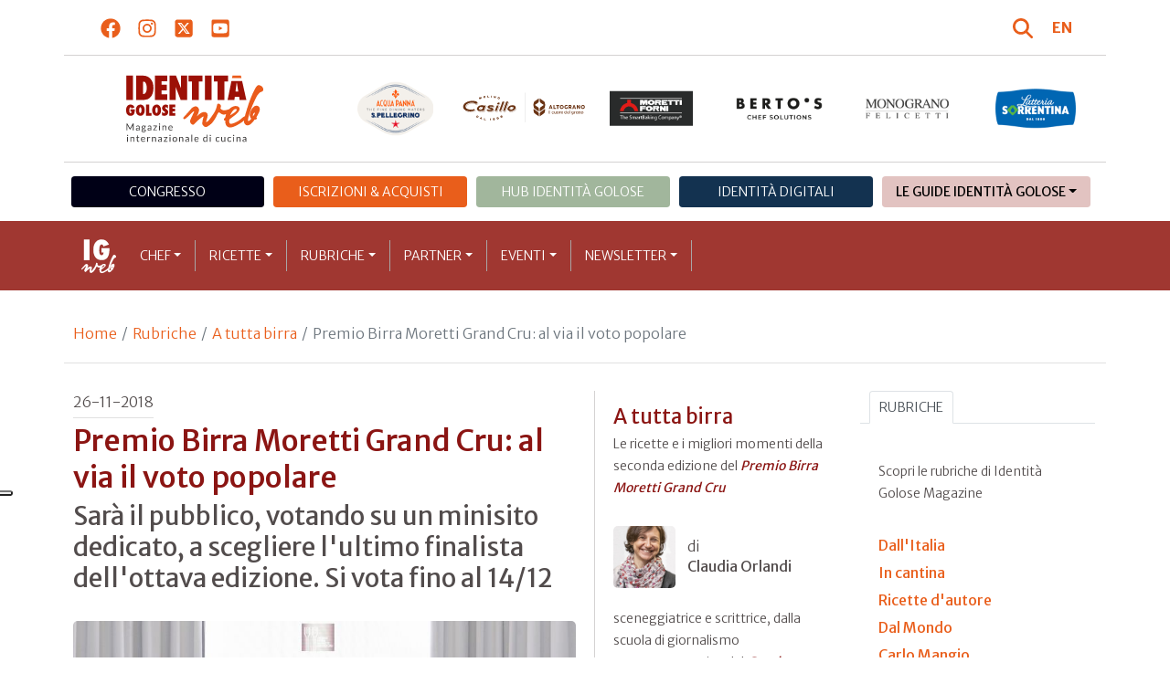

--- FILE ---
content_type: text/html; charset=utf-8
request_url: https://www.identitagolose.it/sito/it/146/20963/a-tutta-birra/premio-birra-moretti-grand-cru-al-via-il-voto-popolare.html
body_size: 23228
content:
<!-- SETUP CACHE USED //-->
<!-- LANG CACHE USED //-->
<!-- CFG CACHE REBUILT //--><!-- CFG CACHE USED //--><!doctype html>
<html xmlns="http://www.w3.org/1999/xhtml" lang="IT">
<head>
	<!-- Google Tag Manager -->
	<script>(function(w,d,s,l,i){w[l]=w[l]||[];w[l].push({'gtm.start':
	new Date().getTime(),event:'gtm.js'});var f=d.getElementsByTagName(s)[0],
	j=d.createElement(s),dl=l!='dataLayer'?'&l='+l:'';j.async=true;j.src=
	'https://www.googletagmanager.com/gtm.js?id='+i+dl;f.parentNode.insertBefore(j,f);
	})(window,document,'script','dataLayer','GTM-K8MXHSF');</script>
	<!-- End Google Tag Manager -->
	
  <meta http-equiv="Content-Type" content="text/html; charset=utf-8">
  <title>A tutta birra - Premio Birra Moretti Grand Cru: al via il voto popolare</title>
  <meta http-equiv="content-language" content="it">
  <meta name="description" content="E&#39; successo solo pochi giorni fa. Il 19 novembre 2018, in via Romagnosi 3 a&nbsp;Identit&agrave; Golose Milano &ndash; il primo hub internazionale della gastronomia&nbsp;&ndash;, 10 ore intense e 10 semi-finalisti che si sono contesi i cinque posti pe">
  <meta name="keywords" content="">
  <meta name="robots" content="index,follow">
  <meta name="robots" content="all">
  <meta name="rating" content="General">
  <meta name="distribution" content="Global">
  
      <meta name="facebook-domain-verification" content="7yb3xan18xz12xqsdnmy0q3mqw9e21" />
    
<link rel="canonical" href="https://www.identitagolose.it/sito/it/146/20963/a-tutta-birra/premio-birra-moretti-grand-cru-al-via-il-voto-popolare.html" />

<meta property="og:title" content="Premio Birra Moretti Grand Cru: al via il voto popolare" />
<meta property="og:description" content="E&amp;#39; successo solo pochi giorni fa. Il 19 novembre 2018, in via Romagnosi 3 a&amp;nbsp;Identit&amp;agrave; Golose Milano &amp;ndash; il primo hub internazionale della gastronomia&amp;nbsp;&amp;ndash;, 10 ore intense e 10 semi-finalisti che si sono contesi i cinque posti pe" />
<meta property="og:url" content="https://www.identitagolose.it/sito/it/146/20963/a-tutta-birra/premio-birra-moretti-grand-cru-al-via-il-voto-popolare.html" />
<meta property="og:image" content="https://www.identitagolose.it/public/images/big/foto5votopopolare.jpg"/>
<meta property="og:image:width" content="992"/>
<meta property="og:image:height" content="594"/>
<meta property="og:site_name" content="Identità Golose Web: magazine italiano di cucina internazionale" />
<meta property="og:type" content="article" />
<meta property="fb:app_id" content="370734876637309" />
<meta property="article:publisher" content="https://www.facebook.com/identitagolose/" />


<meta name="twitter:card" content="summary">
<meta name="twitter:title" content="Premio Birra Moretti Grand Cru: al via il voto popolare" />
<meta name="twitter:description" content="E&amp;#39; successo solo pochi giorni fa. Il 19 novembre 2018, in via Romagnosi 3 a&amp;nbsp;Identit&amp;agrave; Golose Milano &amp;ndash; il primo hub internazionale della gastronomia&amp;nbsp;&amp;ndash;, 10 ore intense e 10 semi-finalisti che si sono contesi i cinque posti pe" />
<meta name="twitter:image0:src" content="https://www.identitagolose.it/public/images/big/foto5votopopolare.jpg" />



<link href="https://www.identitagolose.it/ermes/sito/themes/magaz2023/css/styles/_variables.min.css?v=02" rel="stylesheet" type="text/css" />

<link href="https://www.identitagolose.it/ermes/sito/themes/magaz2023/css/styles/bootstrap.min.css" rel="stylesheet" type="text/css" />
<link href="https://www.identitagolose.it/ermes/sito/themes/magaz2023/css/styles/_font.min.css?v=04" rel="stylesheet" type="text/css" />
<link href="https://www.identitagolose.it/ermes/sito/themes/magaz2023/css/styles/_style.min.css?v=87" rel="stylesheet" type="text/css" />
<link href="https://www.identitagolose.it/ermes/sito/themes/magaz2023/css/styles/_responsive.min.css?v=126" rel="stylesheet" type="text/css" />

<link href="https://www.identitagolose.it/ermes/sito/themes/magaz2023/css/styles/_mega.min.css?v=03" rel="stylesheet" type="text/css" />
<link href="https://www.identitagolose.it/ermes/sito/themes/magaz2023/css/styles/_swiper-bundle.min.css" rel="stylesheet" type="text/css"/>
<link href="https://www.identitagolose.it/ermes/sito/themes/magaz2023/css/common/awesomplete/awesomplete.min.css" rel="stylesheet" type="text/css"/>


<!-- INIZIO EXTRA META HEAD //-->
<meta content="width=device-width, initial-scale=1" name="viewport">
<!-- Fav and touch icons -->
<link rel="apple-touch-icon-precomposed" sizes="144x144" href="https://www.identitagolose.it/ermes/sito/themes/magaz2023/img/ico/apple-touch-icon-144-precomposed.png">
<link rel="apple-touch-icon-precomposed" sizes="114x114" href="https://www.identitagolose.it/ermes/sito/themes/magaz2023/img/ico/apple-touch-icon-114-precomposed.png">
<link rel="apple-touch-icon-precomposed" sizes="72x72" href="https://www.identitagolose.it/ermes/sito/themes/magaz2023/img/ico/apple-touch-icon-72-precomposed.png">
<link rel="apple-touch-icon-precomposed" sizes="57x57" href="https://www.identitagolose.it/ermes/sito/themes/magaz2023/img/ico/apple-touch-icon-57-precomposed.png">
<link rel="shortcut icon" href="https://www.identitagolose.it/ermes/sito/themes/magaz2023/img/ico/favicon.png">
<!-- FINE EXTRA META HEAD //-->



<meta name="Googlebot-News" content="index, follow"><body class="news">

	<!-- Google Tag Manager (noscript) -->
	<noscript><iframe src="https://www.googletagmanager.com/ns.html?id=GTM-K8MXHSF"
	height="0" width="0" style="display:none;visibility:hidden"></iframe></noscript>
	<!-- End Google Tag Manager (noscript) -->
	<!-- USE CACHE //--><!-- NO  CACHE //-->										<div class="container-fluid">
						<div class="row">
							<div class="col-12">
								<div class="container">
									<div class=" my-2 py-3 px-3 px-lg-5">
										<div class="row justify-content-between align-items-center">
											<div class="col-6 text-start">
												<a href="https://www.facebook.com/identitagolose" target="_blank" class="d-inline-block me-2 me-lg-3 p-1 p-lg-1" title="Facebook" aria-label="Segui Identità Golose su Facebook">
													<svg xmlns="http://www.w3.org/2000/svg" width="22" height="22" fill="currentColor" viewBox="0 0 512 512" alt="Facebook">
														<path d="M504 256C504 119 393 8 256 8S8 119 8 256c0 123.78 90.69 226.38 209.25 245V327.69h-63V256h63v-54.64c0-62.15 37-96.48 93.67-96.48 27.14 0 55.52 4.84 55.52 4.84v61h-31.28c-30.8 0-40.41 19.12-40.41 38.73V256h68.78l-11 71.69h-57.78V501C413.31 482.38 504 379.78 504 256z"/>
													</svg>
												</a>
												<a href="https://instagram.com/identitagolose" target="_blank" class="d-inline-block me-2 me-lg-3 p-1 p-lg-1" title="Instagram" aria-label="Segui Identità Golose su Instagram">
													<svg xmlns="http://www.w3.org/2000/svg" width="22" height="22" fill="currentColor" viewBox="0 0 448 512" alt="Instagram">
														<path d="M224.1 141c-63.6 0-114.9 51.3-114.9 114.9s51.3 114.9 114.9 114.9S339 319.5 339 255.9 287.7 141 224.1 141zm0 189.6c-41.1 0-74.7-33.5-74.7-74.7s33.5-74.7 74.7-74.7 74.7 33.5 74.7 74.7-33.6 74.7-74.7 74.7zm146.4-194.3c0 14.9-12 26.8-26.8 26.8-14.9 0-26.8-12-26.8-26.8s12-26.8 26.8-26.8 26.8 12 26.8 26.8zm76.1 27.2c-1.7-35.9-9.9-67.7-36.2-93.9-26.2-26.2-58-34.4-93.9-36.2-37-2.1-147.9-2.1-184.9 0-35.8 1.7-67.6 9.9-93.9 36.1s-34.4 58-36.2 93.9c-2.1 37-2.1 147.9 0 184.9 1.7 35.9 9.9 67.7 36.2 93.9s58 34.4 93.9 36.2c37 2.1 147.9 2.1 184.9 0 35.9-1.7 67.7-9.9 93.9-36.2 26.2-26.2 34.4-58 36.2-93.9 2.1-37 2.1-147.8 0-184.8zM398.8 388c-7.8 19.6-22.9 34.7-42.6 42.6-29.5 11.7-99.5 9-132.1 9s-102.7 2.6-132.1-9c-19.6-7.8-34.7-22.9-42.6-42.6-11.7-29.5-9-99.5-9-132.1s-2.6-102.7 9-132.1c7.8-19.6 22.9-34.7 42.6-42.6 29.5-11.7 99.5-9 132.1-9s102.7-2.6 132.1 9c19.6 7.8 34.7 22.9 42.6 42.6 11.7 29.5 9 99.5 9 132.1s2.7 102.7-9 132.1z"/>
													</svg>
												</a>
												<a href="https://twitter.com/identitagolose" target="_blank" class="d-inline-block me-2 me-lg-3 p-1 p-lg-1" title="Twitter" aria-label="Segui Identità Golose su Twitter">
													<svg xmlns="http://www.w3.org/2000/svg" width="22" height="22" fill="currentColor" viewBox="0 0 448 512" alt="X">
														<path d="M64 32C28.7 32 0 60.7 0 96V416c0 35.3 28.7 64 64 64H384c35.3 0 64-28.7 64-64V96c0-35.3-28.7-64-64-64H64zm297.1 84L257.3 234.6 379.4 396H283.8L209 298.1 123.3 396H75.8l111-126.9L69.7 116h98l67.7 89.5L313.6 116h47.5zM323.3 367.6L153.4 142.9H125.1L296.9 367.6h26.3z"/>
													</svg>
												</a>
												<a href="https://www.youtube.com/user/identitagolose" target="_blank" class="d-inline-block p-1 p-lg-1" title="Youtube" aria-label="Segui Identità Golose su Youtube">
													<svg xmlns="http://www.w3.org/2000/svg" width="22" height="22" fill="currentColor" viewBox="0 0 448 512" alt="Youtube">
														<path d="M186.8 202.1l95.2 54.1-95.2 54.1V202.1zM448 80v352c0 26.5-21.5 48-48 48H48c-26.5 0-48-21.5-48-48V80c0-26.5 21.5-48 48-48h352c26.5 0 48 21.5 48 48zm-42 176.3s0-59.6-7.6-88.2c-4.2-15.8-16.5-28.2-32.2-32.4C337.9 128 224 128 224 128s-113.9 0-142.2 7.7c-15.7 4.2-28 16.6-32.2 32.4-7.6 28.5-7.6 88.2-7.6 88.2s0 59.6 7.6 88.2c4.2 15.8 16.5 27.7 32.2 31.9C110.1 384 224 384 224 384s113.9 0 142.2-7.7c15.7-4.2 28-16.1 32.2-31.9 7.6-28.5 7.6-88.1 7.6-88.1z"/>
													</svg>
												</a>
											</div>

											<div class="col-6 text-end justify-content-end align-items-center">
												<a href="https://www.identitagolose.it/sito/it/113/ricerca.html" title="Cerca" class="d-inline-block me-2 me-lg-3 p-1 p-lg-1" title="Cerca" aria-label="Cerca tra gli articoli di Identità Golose">
													<svg xmlns="http://www.w3.org/2000/svg" width="22" height="22" fill="currentColor" viewBox="0 0 512 512" class="me-2" alt="Cerca tra gli articoli di Identità Golose">
														<path d="M416 208c0 45.9-14.9 88.3-40 122.7L502.6 457.4c12.5 12.5 12.5 32.8 0 45.3s-32.8 12.5-45.3 0L330.7 376c-34.4 25.2-76.8 40-122.7 40C93.1 416 0 322.9 0 208S93.1 0 208 0S416 93.1 416 208zM208 352a144 144 0 1 0 0-288 144 144 0 1 0 0 288z"/>
													</svg>
												</a>
												<a class="lang" href="https://www.identitagolose.com/" title="English" target="_self"  aria-label="English"><span class="fw-bold">EN</span></a>											</div>
										</div>
									</div>
								</div>
							</div>
						</div>
					</div>

<div class="container">
		<div class="row justify-content-center align-items-center header-logo py-2 py-lg-3">
		<div class="col-12 col-sm-3 text-center order-2 order-sm-1 py-4 py-sm-0 col-logo">
			<a id="logo" href="https://www.identitagolose.it/"><img src="https://www.identitagolose.it/ermes/sito/themes/magaz2023/img/igweb-logo.svg" alt="Identità Golose Web, magazine internazionale di cucina" border="0" width="160" height="96" class="img-fluid" /></a>
		</div>
		<div class="col-12 col-sm-9 order-1 order-sm-2 py-4 py-sm-0">
			<!-- APRE BANNER -->
			<div class="cs-banner-loghi swiper-loghi swiper-hidden overflow-hidden">	<div class="swiper-wrapper"><div class="banner-trigger-loghi swiper-slide"><a id="id-banner-1123" class="d-block swiper-link " href="https://www.parmigianoreggiano.com/it/" target="_blank" title="ParmigianoReggiano leggi le news"><img src="https://www.identitagolose.it/public/media/gif/main-sponsor-2023-reggiano.gif" width="166" height="90" alt="ParmigianoReggiano leggi le news" border="0" class="img-responsive cs-img-responsive cs-gif " /></a></div><div class="banner-trigger-loghi swiper-slide"><a id="id-banner-305" class="d-block swiper-link " href="https://www.identitagolose.it/sito/it/99/acqua-panna-spellegrino.html?p=0" target="_self" title="Acqua Panna S.Pellegrino leggi le news"><img src="https://www.identitagolose.it/public/media/gif/main-sponsor-2024-apsp.gif" width="166" height="90" alt="Acqua Panna S.Pellegrino leggi le news" border="0" class="img-responsive cs-img-responsive cs-gif " /></a></div><div class="banner-trigger-loghi swiper-slide"><a id="id-banner-1340" class="d-block swiper-link " href="https://www.molinocasillo.com" target="_blank" title="Molino Casillo - Altograno"><img src="https://www.identitagolose.it/public/media/svg/ig-molino-casillo-altograno-main-sponsor.svg" data-image-size="null" alt="Molino Casillo - Altograno" border="0" class="img-responsive cs-img-responsive cs-svg " /></a></div><div class="banner-trigger-loghi swiper-slide"><a id="id-banner-976" class="d-block swiper-link " href="https://www.identitagolose.it/sito/it/408/moretti-forni.html" target="_self" title="Forni Moretti leggi le news"><img src="https://www.identitagolose.it/public/media/gif/main-sponsor-2023-moretti.gif" width="166" height="90" alt="Forni Moretti leggi le news" border="0" class="img-responsive cs-img-responsive cs-gif " /></a></div><div class="banner-trigger-loghi swiper-slide"><a id="id-banner-904" class="d-block swiper-link " href="https://www.identitagolose.it/sito/it/236/bertos.html?p=0" target="_self" title="Berto's leggi le news"><img src="https://www.identitagolose.it/public/media/gif/main-sponsor-2024-bertos.gif" width="166" height="90" alt="Berto's leggi le news" border="0" class="img-responsive cs-img-responsive cs-gif " /></a></div><div class="banner-trigger-loghi swiper-slide"><a id="id-banner-302" class="d-block swiper-link " href="https://www.felicetti.it/it/" target="_blank" title="Monograno Felicetti"><img src="https://www.identitagolose.it/public/media/gif/main-sponsor-2023-felicetti.gif" width="166" height="90" alt="Monograno Felicetti" border="0" class="img-responsive cs-img-responsive cs-gif " /></a></div><div class="banner-trigger-loghi swiper-slide"><a id="id-banner-1128" class="d-block swiper-link " href="https://latteriasorrentina.com" target="_blank" title="Latteria Sorrentina leggi le news"><img src="https://www.identitagolose.it/public/media/gif/main-sponsor-2025-sorrentina.gif" width="162" height="90" alt="Latteria Sorrentina leggi le news" border="0" class="img-responsive cs-img-responsive cs-gif " /></a></div>	</div></div>			<!-- CHIUDE BANNER -->
		</div>
	</div>
</div>
						<div class="container menu-network d-none d-lg-block my-4" id="id-network">
				<nav class="nav nav-pills flex-column flex-md-row nav-justified">
					<a class="text-center nav-link mt-3 mt-lg-0 menu-congresso" href="https://www.identitagolose.it/sito/it/406/congresso-identita-milano.html" target="_self">Congresso</a>
					<a class="text-center nav-link mt-3 mt-lg-0 menu-shop" href="https://shop.identitagolose.it"  target="_blank">Iscrizioni & Acquisti</a>
					<a class="text-center nav-link mt-3 mt-lg-0 menu-hub" href="https://www.identitagolosemilano.it" target="_blank">Hub Identit&agrave; Golose</a>
					<a class="text-center nav-link mt-3 mt-lg-0 menu-digital" href="https://identitadigitali.identitagolose.it" target="_blank">Identit&agrave; digitali</a>
					<div class="text-center nav-item dropdown me-3">
						<a class="nav-link mt-3 mt-lg-0 menu-guide dropdown-toggle" data-bs-toggle="dropdown" href="#" role="button" aria-expanded="false">Le Guide Identità Golose</a>
						<div class="dropdown-menu menu-guide">
							<a class="dropdown-item menu-guide" href="https://www.identitagolose.it/sito/it/460/guida-pizza-e-cocktail.html" title="Guida Pizza&Cocktail"><span>Guida Pizza&Cocktail</span></a>
							<li class="px-3"><hr class="dropdown-divider my-4"></li>
							<a class="dropdown-item menu-guide" href="https://www.identitagolose.it/sito/it/203/guida-online.html" title="Guida Ristoranti"><span>Guida Ristoranti</span></a>
<!--
							<a class="dropdown-item menu-guide" href="https://play.google.com/store/apps/details?id=it.identitagolose.app&gl=IT" title="App Guida Identità Golose Google"><span>Scarica l'app da Google Play</span></a>
							<a class="dropdown-item menu-guide" href="https://apps.apple.com/tt/app/guida-identit%C3%A0-golose/id1558477677?ign-mpt=uo%3D2" title="App Guida Identità Golose Apple"><span>Scarica l'app dall'Apple Store</span></a>
-->
							<li class="px-3"><hr class="dropdown-divider my-4"></li>
							<a class="dropdown-item menu-guide" href="https://www.identitagolose.it/sito/it/455/bollicine-del-mondo.html" title="App Bollicine del mondo"><span>Bollicine del mondo</span></a>
							<a class="dropdown-item menu-guide" href="https://apps.apple.com/it/app/bollicine-del-mondo/id1593415280" title="App Bollicine del mondo - Apple"><span>Scarica l'app dall'Apple Store</span></a>
							<a class="dropdown-item menu-guide" href="https://play.google.com/store/apps/details?id=it.identitagolose.Bollicine&gl=IT" title="App Bollicine del mondo - Google"><span>Scarica l'app da Google Play</span></a>
						</div>
					</div>
				</nav>
			</div>
			<header class="navbar navbar-expand-lg bd-navbar sticky-top">
  <nav class="container-xl container-xxl bd-gutter flex-wrap flex-lg-nowrap" aria-label="Menu principale">
		<button class="navbar-toggler collapsed" type="button" data-bs-toggle="collapse" data-bs-target="#navbar-ig" aria-label="Menu">
			<div class="hamburger-toggle">
				<div class="hamburger">
					<span></span>
					<span></span>
					<span></span>
				</div>
			</div>
		</button>
		<a id="logo-small" class="navbar-brand navbar-left m-0" href="https://www.identitagolose.it/"><img src="https://www.identitagolose.it/ermes/sito/themes/magaz2023/img/igweb-logo-small.svg" alt="Identità Golose Web, magazine internazionale di cucina" width="60" height="60" /></a>
		<!-- USE CACHE MENU SUB1 //--><!-- USE CACHE MENU SUB2 //--><!-- USE CACHE MENU SUB3 //--><!-- USE CACHE MENU SUB4 //--><!-- USE CACHE MENU //--><div class="collapse navbar-collapse" id="navbar-ig">
	<ul class="navbar-nav navbar-nav-scroll navbar-left fadeIn" data-duration="normal">

		<li class="nav-item dropdown dropdown-mega position-static">
			<a class="nav-link dropdown-toggle" href="#" data-bs-toggle="dropdown" data-bs-auto-close="outside">Chef</a>
			<div class="dropdown-menu shadow">
				<div class="mega-content px-0 px-lg-4">
					<div class="container">
						<div class="row p-0 p-lg-4 py-5 pt-lg-0 pb-lg-5"><div class="col-12 col-sm-6 col-md-3 bg-menu-col"><div class="cs-menu-label">Chef e protagonisti</div><div class="card mt-5 mb-3"><img data-src="https://www.identitagolose.it/public/images/medium/jones.jpg" alt=" Foto Brambilla-Serrani" data-sizes="auto" border="0" class="img-responsive lazyload" /><div class="card-body"><div class="card.text"><h4><a class="stretched-link" href="https://www.identitagolose.it/sito/it/6/7397/chef-e-protagonisti/bo-songvisava-e-dylan.html" title="Bo Songvisava e Dylan Jones">Bo Songvisava e Dylan Jones</a></h4></div></div></div><a class="btn btn-light btn-lg my-2 text-uppercase" href="https://www.identitagolose.it/sito/it/6/chef-e-protagonisti.html" title="CONSULTA TUTTI GLI CHEF">GLI CHEF</a></div><div class="col-12 col-sm-6 col-md-3 bg-menu-col"><a class="cs-menu" href="https://www.identitagolose.it/sito/it/6/7397/chef-e-protagonisti/bo-songvisava-e-dylan.html" title="Chef e protagonisti"><span>Bo Songvisava e Dylan Jones</span></a><a class="cs-menu" href="https://www.identitagolose.it/sito/it/6/17163/chef-e-protagonisti/fernando.html" title="Chef e protagonisti"><span>Fernando Darin</span></a><a class="cs-menu" href="https://www.identitagolose.it/sito/it/6/160/chef-e-protagonisti/massimiliano-e-raffaele.html" title="Chef e protagonisti"><span>Massimiliano e Raffaele Alajmo</span></a><a class="cs-menu" href="https://www.identitagolose.it/sito/it/6/36694/chef-e-protagonisti/alberto.html" title="Chef e protagonisti"><span>Alberto Toè</span></a><a class="cs-menu" href="https://www.identitagolose.it/sito/it/6/32473/chef-e-protagonisti/michele.html" title="Chef e protagonisti"><span>Michele Lazzarini</span></a><a class="cs-menu" href="https://www.identitagolose.it/sito/it/6/38879/chef-e-protagonisti/andrea.html" title="Chef e protagonisti"><span>Andrea Antonini</span></a><a class="cs-menu" href="https://www.identitagolose.it/sito/it/6/9335/chef-e-protagonisti/riccardo.html" title="Chef e protagonisti"><span>Riccardo Gaspari</span></a><a class="cs-menu" href="https://www.identitagolose.it/sito/it/6/1343/chef-e-protagonisti/marta.html" title="Chef e protagonisti"><span>Marta Grassi</span></a><a class="cs-menu" href="https://www.identitagolose.it/sito/it/6/21319/chef-e-protagonisti/enrique.html" title="Chef e protagonisti"><span>Enrique Olvera</span></a><a class="cs-menu" href="https://www.identitagolose.it/sito/it/6/449/chef-e-protagonisti/renata.html" title="Chef e protagonisti"><span>Renata Braune</span></a><a class="cs-menu" href="https://www.identitagolose.it/sito/it/6/32627/chef-e-protagonisti/alessandro.html" title="Chef e protagonisti"><span>Alessandro  Della Tommasina</span></a><a class="cs-menu" href="https://www.identitagolose.it/sito/it/6/36238/chef-e-protagonisti/domenico.html" title="Chef e protagonisti"><span>Domenico De Simone</span></a><a class="cs-menu" href="https://www.identitagolose.it/sito/it/6/14073/chef-e-protagonisti/fabrizio.html" title="Chef e protagonisti"><span>Fabrizio Mantovani</span></a><a class="cs-menu" href="https://www.identitagolose.it/sito/it/6/14031/chef-e-protagonisti/francesco.html" title="Chef e protagonisti"><span>Francesco Acquaviva</span></a><a class="cs-menu" href="https://www.identitagolose.it/sito/it/6/30713/chef-e-protagonisti/alessandro.html" title="Chef e protagonisti"><span>Alessandro Dalmasso</span></a></div><div class="col-12 col-sm-6 col-md-3 bg-menu-col"><a class="cs-menu" href="https://www.identitagolose.it/sito/it/6/21695/chef-e-protagonisti/paco.html" title="Chef e protagonisti"><span>Paco Magri</span></a><a class="cs-menu" href="https://www.identitagolose.it/sito/it/6/491/chef-e-protagonisti/sang-hoon.html" title="Chef e protagonisti"><span>Sang Hoon Degeimbre</span></a><a class="cs-menu" href="https://www.identitagolose.it/sito/it/6/7274/chef-e-protagonisti/federica.html" title="Chef e protagonisti"><span>Federica Racinelli</span></a><a class="cs-menu" href="https://www.identitagolose.it/sito/it/6/18903/chef-e-protagonisti/luigi-acciaio-e.html" title="Chef e protagonisti"><span>Luigi Acciaio e Jessica Tomaino</span></a><a class="cs-menu" href="https://www.identitagolose.it/sito/it/6/2640/chef-e-protagonisti/aimo-e-nadia.html" title="Chef e protagonisti"><span>Aimo e Nadia Moroni</span></a><a class="cs-menu" href="https://www.identitagolose.it/sito/it/6/30611/chef-e-protagonisti/valerio-serino.html" title="Chef e protagonisti"><span>Valerio Serino e Lucia De Luca</span></a><a class="cs-menu" href="https://www.identitagolose.it/sito/it/6/5220/chef-e-protagonisti/roberto.html" title="Chef e protagonisti"><span>Roberto Serra</span></a><a class="cs-menu" href="https://www.identitagolose.it/sito/it/6/16378/chef-e-protagonisti/michelangelo.html" title="Chef e protagonisti"><span>Michelangelo Mammoliti</span></a><a class="cs-menu" href="https://www.identitagolose.it/sito/it/6/18882/chef-e-protagonisti/antonello.html" title="Chef e protagonisti"><span>Antonello Maietta</span></a><a class="cs-menu" href="https://www.identitagolose.it/sito/it/6/21295/chef-e-protagonisti/jose.html" title="Chef e protagonisti"><span>José Avillez</span></a><a class="cs-menu" href="https://www.identitagolose.it/sito/it/6/22085/chef-e-protagonisti/emanuele.html" title="Chef e protagonisti"><span>Emanuele Manfroi</span></a><a class="cs-menu" href="https://www.identitagolose.it/sito/it/6/575/chef-e-protagonisti/eugenio.html" title="Chef e protagonisti"><span>Eugenio Pol</span></a><a class="cs-menu" href="https://www.identitagolose.it/sito/it/6/21317/chef-e-protagonisti/solaika.html" title="Chef e protagonisti"><span>Solaika Marrocco</span></a><a class="cs-menu" href="https://www.identitagolose.it/sito/it/6/12672/chef-e-protagonisti/andrea.html" title="Chef e protagonisti"><span>Andrea Migliaccio</span></a><a class="cs-menu" href="https://www.identitagolose.it/sito/it/6/25396/chef-e-protagonisti/chiara.html" title="Chef e protagonisti"><span>Chiara Pavan</span></a></div><div class="col-12 col-sm-6 col-md-3 bg-menu-col"><a class="cs-menu" href="https://www.identitagolose.it/sito/it/6/583/chef-e-protagonisti/niko.html" title="Chef e protagonisti"><span>Niko Romito</span></a><a class="cs-menu" href="https://www.identitagolose.it/sito/it/6/581/chef-e-protagonisti/galileo.html" title="Chef e protagonisti"><span>Galileo Reposo</span></a><a class="cs-menu" href="https://www.identitagolose.it/sito/it/6/474/chef-e-protagonisti/sergio.html" title="Chef e protagonisti"><span>Sergio Colalucci</span></a><a class="cs-menu" href="https://www.identitagolose.it/sito/it/6/14080/chef-e-protagonisti/annie.html" title="Chef e protagonisti"><span>Annie Féolde</span></a><a class="cs-menu" href="https://www.identitagolose.it/sito/it/6/36200/chef-e-protagonisti/alessandro.html" title="Chef e protagonisti"><span>Alessandro Lucassino</span></a><a class="cs-menu" href="https://www.identitagolose.it/sito/it/6/492/chef-e-protagonisti/leonardo.html" title="Chef e protagonisti"><span>Leonardo Di Carlo</span></a><a class="cs-menu" href="https://www.identitagolose.it/sito/it/6/38942/chef-e-protagonisti/eric.html" title="Chef e protagonisti"><span>Eric Bordelet</span></a><a class="cs-menu" href="https://www.identitagolose.it/sito/it/6/38946/chef-e-protagonisti/emanuele.html" title="Chef e protagonisti"><span>Emanuele Mennella</span></a><a class="cs-menu" href="https://www.identitagolose.it/sito/it/6/7383/chef-e-protagonisti/silvio.html" title="Chef e protagonisti"><span>Silvio Spinelli</span></a><a class="cs-menu" href="https://www.identitagolose.it/sito/it/6/27118/chef-e-protagonisti/alessandro.html" title="Chef e protagonisti"><span>Alessandro Bergamo</span></a><a class="cs-menu" href="https://www.identitagolose.it/sito/it/6/483/chef-e-protagonisti/pino.html" title="Chef e protagonisti"><span>Pino Cuttaia</span></a><a class="cs-menu" href="https://www.identitagolose.it/sito/it/6/540/chef-e-protagonisti/paolo.html" title="Chef e protagonisti"><span>Paolo Lopriore</span></a><a class="cs-menu" href="https://www.identitagolose.it/sito/it/6/598/chef-e-protagonisti/elio.html" title="Chef e protagonisti"><span>Elio Sironi</span></a><a class="cs-menu" href="https://www.identitagolose.it/sito/it/6/1340/chef-e-protagonisti/stefano.html" title="Chef e protagonisti"><span>Stefano Deidda</span></a><a class="cs-menu" href="https://www.identitagolose.it/sito/it/6/30738/chef-e-protagonisti/daniele.html" title="Chef e protagonisti"><span>Daniele Bresciani</span></a></div>
					</div>
				</div>
			</div>
		</li>
		<li class="nav-item dropdown dropdown-mega position-static">
			<a class="nav-link dropdown-toggle" href="#" data-bs-toggle="dropdown" data-bs-auto-close="outside">Ricette</a>
			<div class="dropdown-menu shadow">
				<div class="mega-content px-0 px-lg-4">
					<div class="container">
						<div class="row p-0 p-lg-4 py-5 pt-lg-0 pb-lg-5"><div class="col-12 col-sm-6 col-md-3 bg-menu-col"><div class="cs-menu-label">Ricette</div><div class="card mt-5 mb-3"><img data-src="https://www.identitagolose.it/public/images/medium/torrente-trippa.jpg" alt="Foto Brambilla-Serrani
" data-sizes="auto" border="0" class="img-responsive lazyload" /><div class="card-body"><div class="card.text"><h4><a class="stretched-link" href="https://www.identitagolose.it/sito/it/12/13560/ricette/trippa-e-cozze-con-o-sang-e-maria.html" title="Trippa e cozze con “O sang’ e Maria”">Trippa e cozze con “O sang’ e Maria”</a></h4></div></div></div><a class="btn btn-light btn-lg my-2 text-uppercase" href="https://www.identitagolose.it/sito/it/12/ricette.html" title="CONSULTA TUTTE LE RICETTE">LE RICETTE</a></div><div class="col-12 col-sm-6 col-md-3 bg-menu-col"><a class="cs-menu" href="https://www.identitagolose.it/sito/it/12/13560/ricette/trippa-e-cozze-con-o-sang-e-maria.html" title="Ricette"><span>Trippa e cozze con “O sang’ e Maria”</span><br />di <em>Pasquale Torrente</em></a><a class="cs-menu" href="https://www.identitagolose.it/sito/it/12/1443/ricette/carre-di-maialino-da-latte-arrosto-glassato-al-miele-di-caffe-e-fave-di-cacao-purea-di-radici-di-soncino-radici-di-cicoria-e-genziana-caffe-e-gianduia.html" title="Ricette"><span>Carrè di maialino da latte arrosto glassato al miele di caffè e fave di cacao, purea di radici di soncino, radici di cicoria e genziana, caffè e gianduia</span><br />di <em>Enrico Crippa</em></a><a class="cs-menu" href="https://www.identitagolose.it/sito/it/12/961/ricette/pietra-lunare.html" title="Ricette"><span>Pietra lunare</span><br />di <em>Juan Marì e Elena Arzak</em></a><a class="cs-menu" href="https://www.identitagolose.it/sito/it/12/691/ricette/sandwich-di-triglie-e-maionese-dostrica.html" title="Ricette"><span>Sandwich di triglie e maionese d’ostrica</span><br />di <em>Emanuele Scarello</em></a><a class="cs-menu" href="https://www.identitagolose.it/sito/it/12/3205/ricette/il-piccione-viaggiatore.html" title="Ricette"><span>Il piccione  viaggiatore</span><br />di <em>Enrico e Roberto Cerea</em></a><a class="cs-menu" href="https://www.identitagolose.it/sito/it/12/1460/ricette/piastra-di-sale.html" title="Ricette"><span>Piastra di sale</span><br />di <em>Tomaž Kavcic</em></a><a class="cs-menu" href="https://www.identitagolose.it/sito/it/12/6763/ricette/merluzzo-e-mandorle.html" title="Ricette"><span>Merluzzo e mandorle</span><br />di <em>Enrico Crippa</em></a><a class="cs-menu" href="https://www.identitagolose.it/sito/it/12/6781/ricette/caldo-freddo-cotto-crudo-acido-basico.html" title="Ricette"><span>Caldo-freddo, cotto-crudo, acido-basico</span></a></div><div class="col-12 col-sm-6 col-md-3 bg-menu-col"><a class="cs-menu" href="https://www.identitagolose.it/sito/it/12/17969/ricette/riduzione-di-mediterraneo.html" title="Ricette"><span>Riduzione di Mediterraneo

</span><br />di <em>Corrado Assenza</em></a><a class="cs-menu" href="https://www.identitagolose.it/sito/it/12/14302/ricette/la-provocazione.html" title="Ricette"><span>La provocazione</span><br />di <em>Cristina Bowerman</em></a><a class="cs-menu" href="https://www.identitagolose.it/sito/it/12/6788/ricette/cardi-e-cipresso.html" title="Ricette"><span>Cardi e cipresso</span><br />di <em>Pier Giorgio Parini</em></a><a class="cs-menu" href="https://www.identitagolose.it/sito/it/12/1492/ricette/risotto-alle-rape-rosse-topinambur-croccante-e-crescione-dacqua.html" title="Ricette"><span>Risotto alle rape rosse, topinambur croccante e crescione d'acqua</span><br />di <em>Cesare Battisti</em></a><a class="cs-menu" href="https://www.identitagolose.it/sito/it/12/3287/ricette/astice-cotto-nellolio-con-salsa-olandese-al-dragoncello-e-carciofo-croccante-e-tartare-di-astice-con-carciofi-cotti-a-bassa-temperatura-olio-extravergine-doliva-e-sale-maldon.html" title="Ricette"><span>Astice cotto nell’olio con salsa olandese al dragoncello e carciofo croccante e Tartare di Astice con carciofi cotti a bassa temperatura, olio extravergine d’oliva e sale Maldon</span><br />di <em>Claudio Sadler</em></a><a class="cs-menu" href="https://www.identitagolose.it/sito/it/12/3187/ricette/gelato-di-formaggio-ragusano-con-frollini-al-cacao.html" title="Ricette"><span>Gelato di formaggio Ragusano con frollini al cacao</span><br />di <em>Corrado Assenza</em></a><a class="cs-menu" href="https://www.identitagolose.it/sito/it/12/3173/ricette/rape-con-mousse-di-yogurt-di-pecora-e-foglie-di-crescione-dacqua.html" title="Ricette"><span>Rape con mousse di yogurt di pecora e foglie di crescione d'acqua</span><br />di <em>Christian Puglisi</em></a><a class="cs-menu" href="https://www.identitagolose.it/sito/it/12/3225/ricette/pasta-e-patate.html" title="Ricette"><span>Pasta e patate</span><br />di <em>Nino Di Costanzo</em></a></div><div class="col-12 col-sm-6 col-md-3 bg-menu-col"><a class="cs-menu" href="https://www.identitagolose.it/sito/it/12/1475/ricette/dolci-ravioli.html" title="Ricette"><span>Dolci ravioli</span></a><a class="cs-menu" href="https://www.identitagolose.it/sito/it/12/677/ricette/frittella-al-tartufo-bianco-do.html" title="Ricette"><span>Frittella al tartufo bianco D’O
</span></a><a class="cs-menu" href="https://www.identitagolose.it/sito/it/12/648/ricette/filetto-di-manzo-affumicato.html" title="Ricette"><span>Filetto di manzo affumicato

</span><br />di <em>Vesna e Gašper Carman</em></a><a class="cs-menu" href="https://www.identitagolose.it/sito/it/12/1485/ricette/guancia-di-manzo-ostrica-alghe-e-cavoletti-di-bruxelles.html" title="Ricette"><span>Guancia di manzo, ostrica, alghe e cavoletti di Bruxelles</span><br />di <em>Sat Bains</em></a><a class="cs-menu" href="https://www.identitagolose.it/sito/it/12/14303/ricette/la-pasta-del-giorno-dopo.html" title="Ricette"><span>La pasta del giorno dopo</span><br />di <em>Cristina Bowerman</em></a><a class="cs-menu" href="https://www.identitagolose.it/sito/it/12/28/ricette/ghiottoneria-imprevista.html" title="Ricette"><span>Ghiottoneria imprevista</span><br />di <em>Christophe Felder</em></a><a class="cs-menu" href="https://www.identitagolose.it/sito/it/12/14348/ricette/stra-cotto.html" title="Ricette"><span>Stra-cotto</span><br />di <em>Alessandro Negrini e Fabio Pisani</em></a><a class="cs-menu" href="https://www.identitagolose.it/sito/it/12/13134/ricette/mille-s-foglie-di-mela-meringa-cracker-ai-semi-panettone-e-spezie-do.html" title="Ricette"><span>Mille s-foglie di mela, meringa, cracker ai semi, panettone e spezie D’O</span></a></div>
					</div>
				</div>
			</div>
		</li>
		<li class="nav-item dropdown dropdown-mega position-static">
			<a class="nav-link dropdown-toggle" href="#" data-bs-toggle="dropdown" data-bs-auto-close="outside">Rubriche</a>
			<div class="dropdown-menu shadow">
				<div class="mega-content px-0 px-lg-4">
					<div class="container">
						<div class="row p-0 p-lg-4 py-5 pt-lg-0 pb-lg-5"><div class="col-12 col-sm-6 col-md-3 bg-menu-col"><div class="cs-menu-label">Rubriche</div><div class="card mt-5 mb-3"><img data-src="https://www.identitagolose.it/public/images/medium/esterno-13.jpg" data-sizes="auto" alt="Tribarakkio, ossia la cucina familiare che fa bene al cuore (e alla Calabria)" border="0" class="img-fluid lazyload" /><div class="card-body"><div class="card-text"><h4><a href="https://www.identitagolose.it/sito/it/44/dallitalia.html" title="Tribarakkio, ossia la cucina familiare che fa bene al cuore (e alla Calabria)" class="stretched-link">Dall'Italia</a></h4><h5>Tribarakkio, ossia la cucina familiare che fa bene al cuore (e alla Calabria)</h5></div></div></div><a class="btn btn-light btn-lg my-2 text-uppercase" href="https://www.identitagolose.it/sito/it/13/rubriche.html" title="LE RUBRICHE">LE RUBRICHE</a><a class="btn btn-light btn-lg my-2 text-uppercase" href="https://www.identitagolose.it/sito/it/429/dossier-speciali.html" title="Dossier Speciali">Dossier Speciali</a><a class="btn btn-light btn-lg my-2 text-uppercase" href="https://www.identitagolose.it/sito/it/211/gli-autori.html" title="GLI AUTORI">GLI AUTORI</a></div><div class="col-12 col-sm-6 col-md-3 bg-menu-col"><a class="cs-menu" href="https://www.identitagolose.it/sito/it/41/primo-piano.html" title="Primo piano"><span>Primo piano</span></a><a class="cs-menu" href="https://www.identitagolose.it/sito/it/98/zanattamente-buono.html" title="Zanattamente buono"><span>Zanattamente buono</span></a><a class="cs-menu" href="https://www.identitagolose.it/sito/it/40/affari-di-gola-di-paolo-marchi.html" title="Affari di Gola di Paolo Marchi"><span>Affari di Gola di Paolo Marchi</span></a><a class="cs-menu" href="https://www.identitagolose.it/sito/it/416/capolavori-italiani-in-cucina.html" title="Capolavori Italiani in cucina"><span>Capolavori Italiani in cucina</span></a><a class="cs-menu" href="https://www.identitagolose.it/sito/it/44/dallitalia.html" title="Dall'Italia"><span>Dall'Italia</span></a><a class="cs-menu" href="https://www.identitagolose.it/sito/it/95/dal-mondo.html" title="Dal Mondo"><span>Dal Mondo</span></a><a class="cs-menu" href="https://www.identitagolose.it/sito/it/146/a-tutta-birra.html" title="A tutta birra"><span>A tutta birra</span></a><a class="cs-menu" href="https://www.identitagolose.it/sito/it/219/best-before.html" title="Best Before"><span>Best Before</span></a><a class="cs-menu" href="https://www.identitagolose.it/sito/it/217/bowerman-around-the-world.html" title="Bowerman around the world
"><span>Bowerman around the world
</span></a><a class="cs-menu" href="https://www.identitagolose.it/sito/it/132/carlo-mangio.html" title="Carlo Mangio"><span>Carlo Mangio</span></a><a class="cs-menu" href="https://www.identitagolose.it/sito/it/154/china-grill.html" title="China Grill"><span>China Grill</span></a><a class="cs-menu" href="https://www.identitagolose.it/sito/it/14/cibi-divini.html" title="Cibi Divini"><span>Cibi Divini</span></a><a class="cs-menu" href="https://www.identitagolose.it/sito/it/143/cibografando.html" title="Cibografando"><span>Cibografando</span></a><a class="cs-menu" href="https://www.identitagolose.it/sito/it/97/dolcezze.html" title="Dolcezze"><span>Dolcezze</span></a><a class="cs-menu" href="https://www.identitagolose.it/sito/it/216/east-lombardy.html" title="East Lombardy"><span>East Lombardy</span></a><a class="cs-menu" href="https://www.identitagolose.it/sito/it/414/firme-golose.html" title="Firme Golose"><span>Firme Golose</span></a><a class="cs-menu" href="https://www.identitagolose.it/sito/it/106/frantoio-squadrilli.html" title="Frantoio Squadrilli"><span>Frantoio Squadrilli</span></a><a class="cs-menu" href="https://www.identitagolose.it/sito/it/188/fuori-expo.html" title="Fuori Expo"><span>Fuori Expo</span></a><a class="cs-menu" href="https://www.identitagolose.it/sito/it/107/giovanna-a-capo-tavola.html" title="Giovanna a Capo-tavola"><span>Giovanna a Capo-tavola</span></a></div><div class="col-12 col-sm-6 col-md-3 bg-menu-col"><a class="cs-menu" href="https://www.identitagolose.it/sito/it/165/green.html" title="Green"><span>Green</span></a><a class="cs-menu" href="https://www.identitagolose.it/sito/it/207/guida-alla-guida.html" title="Guida alla Guida"><span>Guida alla Guida</span></a><a class="cs-menu" href="https://www.identitagolose.it/sito/it/205/hotellerie.html" title="Hôtellerie"><span>Hôtellerie</span></a><a class="cs-menu" href="https://www.identitagolose.it/sito/it/179/identita-expo.html" title="Identità Expo"><span>Identità Expo</span></a><a class="cs-menu" href="https://www.identitagolose.it/sito/it/413/identita-golose-milano.html" title="Identità Golose Milano"><span>Identità Golose Milano</span></a><a class="cs-menu" href="https://www.identitagolose.it/sito/it/457/identita-di-salute.html" title="Identità di salute"><span>Identità di salute</span></a><a class="cs-menu" href="https://www.identitagolose.it/sito/it/233/ig2018-il-fattore-umano.html" title="IG2018: il fattore umano"><span>IG2018: il fattore umano</span></a><a class="cs-menu" href="https://www.identitagolose.it/sito/it/240/ig2019-costruire-nuove-memorie.html" title="IG2019: costruire nuove memorie"><span>IG2019: costruire nuove memorie</span></a><a class="cs-menu" href="https://www.identitagolose.it/sito/it/417/ig2020-on-the-road.html" title="IG2020: on the road"><span>IG2020: on the road</span></a><a class="cs-menu" href="https://www.identitagolose.it/sito/it/423/ig2021-il-lavoro.html" title="IG2021: il lavoro"><span>IG2021: il lavoro</span></a><a class="cs-menu" href="https://www.identitagolose.it/sito/it/438/ig2022-il-futuro-e-oggi.html" title="IG2022: il futuro è oggi
"><span>IG2022: il futuro è oggi
</span></a><a class="cs-menu" href="https://www.identitagolose.it/sito/it/456/ig2023-signore-e-signori-la-rivoluzione-e-servita.html" title="IG2023: signore e signori, la rivoluzione è servita"><span>IG2023: signore e signori, la rivoluzione è servita</span></a><a class="cs-menu" href="https://www.identitagolose.it/sito/it/458/ig2024-la-disobbedienza.html" title="IG2024: la disobbedienza "><span>IG2024: la disobbedienza </span></a><a class="cs-menu" href="https://www.identitagolose.it/sito/it/469/ig2025-identita-future.html" title="IG2025: Identità Future"><span>IG2025: Identità Future</span></a><a class="cs-menu" href="https://www.identitagolose.it/sito/it/476/ig2026-identita-future.html" title="IG2026: Identità Future"><span>IG2026: Identità Future</span></a><a class="cs-menu" href="https://www.identitagolose.it/sito/it/136/in-cantina.html" title="In cantina"><span>In cantina</span></a><a class="cs-menu" href="https://www.identitagolose.it/sito/it/118/in-libreria.html" title="In libreria"><span>In libreria</span></a><a class="cs-menu" href="https://www.identitagolose.it/sito/it/148/in-sala.html" title="In sala"><span>In sala</span></a><a class="cs-menu" href="https://www.identitagolose.it/sito/it/96/le-nostre-cene.html" title="Le nostre cene"><span>Le nostre cene</span></a></div><div class="col-12 col-sm-6 col-md-3 bg-menu-col"><a class="cs-menu" href="https://www.identitagolose.it/sito/it/115/mare-aperto.html" title="Mare Aperto"><span>Mare Aperto</span></a><a class="cs-menu" href="https://www.identitagolose.it/sito/it/209/mondo-pizza.html" title="Mondo pizza
"><span>Mondo pizza
</span></a><a class="cs-menu" href="https://www.identitagolose.it/sito/it/109/naturalmente.html" title="Naturalmente"><span>Naturalmente</span></a><a class="cs-menu" href="https://www.identitagolose.it/sito/it/145/nordic-food-lab.html" title="Nordic Food Lab"><span>Nordic Food Lab</span></a><a class="cs-menu" href="https://www.identitagolose.it/sito/it/228/passione-gelato.html" title="Passione Gelato"><span>Passione Gelato</span></a><a class="cs-menu" href="https://www.identitagolose.it/sito/it/117/pensa-te.html" title="Pensa Tè"><span>Pensa Tè</span></a><a class="cs-menu" href="https://www.identitagolose.it/sito/it/459/restaurant-business-management.html" title="Restaurant Business Management"><span>Restaurant Business Management</span></a><a class="cs-menu" href="https://www.identitagolose.it/sito/it/167/ricette-dautore.html" title="Ricette d'autore"><span>Ricette d'autore</span></a><a class="cs-menu" href="https://www.identitagolose.it/sito/it/135/ricette-illustrate.html" title="Ricette illustrate"><span>Ricette illustrate</span></a><a class="cs-menu" href="https://www.identitagolose.it/sito/it/212/shake-shock.html" title="Shake & shock"><span>Shake & shock</span></a><a class="cs-menu" href="https://www.identitagolose.it/sito/it/105/spotti-e-mangiati.html" title="Spotti e mangiati"><span>Spotti e mangiati</span></a><a class="cs-menu" href="https://www.identitagolose.it/sito/it/192/storie-di-cuoche.html" title="Storie di cuoche"><span>Storie di cuoche</span></a><a class="cs-menu" href="https://www.identitagolose.it/sito/it/116/storie-di-cuochi.html" title="Storie di cuochi"><span>Storie di cuochi</span></a><a class="cs-menu" href="https://www.identitagolose.it/sito/it/180/tutto-expo.html" title="Tutto Expo"><span>Tutto Expo</span></a><a class="cs-menu" href="https://www.identitagolose.it/sito/it/229/viaggi-di-gusto.html" title="Viaggi di Gusto"><span>Viaggi di Gusto</span></a><a class="cs-menu" href="https://www.identitagolose.it/sito/it/193/xxl-marchi.html" title="XXL Marchi"><span>XXL Marchi</span></a>
					</div>
				</div>
			</div>
		</li>
		<li class="nav-item dropdown dropdown-mega position-static">
			<a class="nav-link dropdown-toggle" href="#" data-bs-toggle="dropdown" data-bs-auto-close="outside">Partner</a>
			<div class="dropdown-menu shadow">
				<div class="mega-content px-0 px-lg-4">
					<div class="container">
						<div class="row justify-content-start align-items-center p-4 pb-5">
<div class="col-12 col-sm-6 col-md-4 col-lg-3 col-xl-3 text-center my-3"><a href="https://www.identitagolose.it/sito/it/99/acqua-panna-spellegrino.html" title="Acqua Panna - S.Pellegrino"><img data-src="https://www.identitagolose.it/public/media/svg/partnes-apsp-2024.svg" alt="Acqua Panna - S.Pellegrino" data-sizes="auto" border="0" class="img-fluid cs-img-responsive lazyload" /></a></div><div class="col-12 col-sm-6 col-md-4 col-lg-3 col-xl-3 text-center my-3"><a href="https://www.identitagolose.it/sito/it/425/parmigiano-reggiano.html" title="Parmigiano Reggiano"><img data-src="https://www.identitagolose.it/public/media/svg/partners-reggiano.svg" alt="Parmigiano Reggiano" data-sizes="auto" border="0" class="img-fluid cs-img-responsive lazyload" /></a></div><div class="col-12 col-sm-6 col-md-4 col-lg-3 col-xl-3 text-center my-3"><a href="https://www.identitagolose.it/sito/it/123/monograno-felicetti.html" title="Monograno Felicetti"><img data-src="https://www.identitagolose.it/public/media/svg/partnes-felicetti.svg" alt="Monograno Felicetti" data-sizes="auto" border="0" class="img-fluid cs-img-responsive lazyload" /></a></div><div class="col-12 col-sm-6 col-md-4 col-lg-3 col-xl-3 text-center my-3"><a href="https://www.identitagolose.it/sito/it/236/bertos.html" title="Berto's"><img data-src="https://www.identitagolose.it/public/media/svg/partners-bertos-2024.svg" alt="Berto's" data-sizes="auto" border="0" class="img-fluid cs-img-responsive lazyload" /></a></div><div class="col-12 col-sm-6 col-md-4 col-lg-3 col-xl-3 text-center my-3"><a href="https://www.identitagolose.it/sito/it/408/moretti-forni.html" title="Moretti Forni"><img data-src="https://www.identitagolose.it/public/media/svg/partnes-moretti.svg" alt="Moretti Forni" data-sizes="auto" border="0" class="img-fluid cs-img-responsive lazyload" /></a></div><div class="col-12 col-sm-6 col-md-4 col-lg-3 col-xl-3 text-center my-3"><a href="https://www.identitagolose.it/sito/it/424/latteria-sorrentina.html" title="Latteria Sorrentina"><img data-src="https://www.identitagolose.it/public/media/svg/logo-latteria-sorrentina-wireframe-2025.svg" alt="Latteria Sorrentina" data-sizes="auto" border="0" class="img-fluid cs-img-responsive lazyload" /></a></div><div class="col-12 col-sm-6 col-md-4 col-lg-3 col-xl-3 text-center my-3"><a href="https://www.identitagolose.it/sito/it/478/consorzio-di-tutela-della-pera-dellemilia-romagna-igp.html" title="Consorzio di tutela della Pera dell'Emilia Romagna IGP"><img data-src="https://www.identitagolose.it/public/media/svg/partners-consorzio-pera-emilia-romagna-white.svg" alt="Consorzio di tutela della Pera dell'Emilia Romagna IGP" data-sizes="auto" border="0" class="img-fluid cs-img-responsive lazyload" /></a></div></div>

					</div>
				</div>
			</div>
		</li>
		<li class="nav-item dropdown dropdown-mega position-static">
			<a class="nav-link dropdown-toggle" href="#" data-bs-toggle="dropdown" data-bs-auto-close="outside">Eventi</a>
			<div class="dropdown-menu shadow">
				<div class="mega-content px-0 px-lg-4">
					<div class="container">
						<div class="row justify-content-between align-items-start p-0 p-lg-4 py-5 pt-lg-0 pb-lg-5">
							<div class="col-12 col-sm-6 col-md-3 bg-menu-col">
								<!--
								 <span class="cs-menu-label">Congresso Identità Milano</span>
								<a class="cs-menu" href="https://www.identitagolose.it/sito/it/406/congresso-identita-milano.html" title="Edizione 2021"><span>Edizione 2022</span></a>
								<a class="cs-menu" href="https://www.identitagolose.it/sito/it/407/presentazione.html" title="Presentazione"><span>Presentazione e passate edizioni</span></a>
								<hr class="cs-menu-divider">
								-->
								<span class="cs-menu-label">Eventi Internazionali</span>
								<a class="cs-menu" href="https://www.identitagolose.it/sito/it/241/identita-los-angeles.html" title="Identità Los Angeles"><span>Identità Los Angeles</span></a>
								<a class="cs-menu" href="https://www.identitagolose.it/sito/it/75/identita-new-york.html" title="Identità New York"><span>Identità New York</span></a>
								<a class="cs-menu" href="https://www.identitagolose.it/sito/it/53/identita-london.html" title="Identità London"><span>Identità London</span></a>
								<a class="cs-menu" href="https://www.identitagolose.it/sito/it/230/identita-boston.html" title="Identità Boston"><span>Identità Boston</span></a>
								<a class="cs-menu" href="https://www.identitagolose.it/sito/it/201/identita-chicago.html" title="Identità Chicago"><span>Identità Chicago</span></a>
							</div>
							<div class="col-12 col-sm-6 col-md-3 bg-menu-col">
								<span class="cs-menu-label">Altri Eventi</span>
								<a class="cs-menu" href="https://www.identitagolose.it/sito/it/472/identita-inclusive.html" title="Identità Inclusive"><span>Identità Inclusive</span></a>
								<a class="cs-menu" href="https://www.identitagolose.it/sito/it/427/identita-di-gelato-senigallia.html" title="Identità di Gelato Senigallia"><span>Identità di Gelato Senigallia</span></a>
								<a class="cs-menu" href="https://www.identitagolose.it/sito/it/156/grandi-cuochi-allopera.html" title="Grandi cuochi all'Opera"><span>Grandi cuochi all'Opera</span></a>
								<a class="cs-menu" href="https://www.identitagolose.it/sito/it/159/identita-future.html" title="Identità Future"><span>Identità Future</span></a>
								<a class="cs-menu" href="https://www.identitagolose.it/sito/it/166//identita-cortina.html" title="Identità Cortina"><span>Identità Cortina</span></a>
								<a class="cs-menu" href="https://www.identitagolose.it/sito/it/54/6107/identita-di-liberta.html" title="Identità di libertà"><span>Identità di libertà</span></a>
								<a class="cs-menu" href="https://www.identitagolose.it/sito/it/138/8006/tutti-a-tavola-spesaalmercato/mercati-coperti-milanesi.html" title="Tutti a Tavola!! #spesaalmercato"><span>Tutti a Tavola!! #spesaalmercato</span></a>
								<a class="cs-menu" href="https://www.identitagolose.it/sito/it/125/6105/qoco/qoco-un-autentico-piacere-piccante.html" title="Qoco"><span>Qoco</span></a>
								<a class="cs-menu" href="https://www.identitagolose.it/sito/it/88/1784/un-risotto-per-milano/un-risotto-per-milano.html" title="Un risotto per Milano"><span>Un risotto per Milano</span></a>
								<a class="cs-menu" href="https://www.identitagolose.it/sito/it/55/1785/shanghai/shanghai.html" title="Shanghai"><span>Shanghai</span></a>
							</div>
							<div class="col-12 col-sm-6 col-md-3 bg-menu-col">
								<span class="cs-menu-label">Identità Expo</span>
								<a class="cs-menu" href="https://www.identitagolose.it/sito/it/182/presentazione.html" title="Presentazione"><span>Presentazione</span></a>
								<a class="cs-menu" href="https://www.identitagolose.it/sito/it/185/calendario.html" title="Calendario"><span>Calendario</span></a>
								<a class="cs-menu" href="https://www.identitagolose.it/sito/it/184/partners.html" title="Partners"><span>Partners</span></a>
								<!--<hr class="cs-menu-divider">-->
							</div>
							<div class="col-12 col-sm-6 col-md-3 bg-menu-col">
								<span class="cs-menu-label">Le cene di Identità Golose</span>
								<a class="cs-menu" href="https://www.identitagolose.it/sito/it/37/a-tavola-con-noi.html" title="A tavola con noi"><span>A tavola con noi</span></a>
							</div>
						</div>
					</div>
				</div>
			</div>
		</li>  
		<li class="nav-item dropdown">
			<a class="nav-link dropdown-toggle" href="#" data-bs-toggle="dropdown" data-bs-auto-close="outside">Newsletter</a>
			<ul class="dropdown-menu shadow">
				<li id="s68"><a class="dropdown-item" href="https://www.identitagolose.it/sito/it/68/identita-golose.html" title="Identità Golose"><span>Identità Golose</span></a></li>
				<li id="s69"><a class="dropdown-item" href="https://www.identitagolose.it/sito/it/69/identita-di-vino.html" title="Identità di Vino"><span>Identità di Vino</span></a></li>
				<li id="s70"><a class="dropdown-item" href="https://www.identitagolose.it/sito/it/70/identita-di-pasta.html" title="Identità di Pasta"><span>Identità di Pasta</span></a></li>
				<li id="s141"><a class="dropdown-item" href="https://www.identitagolose.it/sito/it/141/identita-di-pizza.html" title="Identità di Pizza"><span>Identità di Pizza</span></a></li>
				<li id="s235"><a class="dropdown-item" href="https://www.identitagolose.it/sito/it/235/identita-dolce.html" title="Identità Dolce"><span>Identità Dolce</span></a></li>
				<!--<li id="s402"><a class="dropdown-item" href="https://www.identitagolose.it/sito/it/402/identita-gelato.html" title="Identità Gelato"><span>Identità di Gelato</span></a></li>-->
				<li id="s418"><a class="dropdown-item" href="https://www.identitagolose.it/sito/it/418/bollicine-del-mondo.html" title="Bollicine del Mondo"><span>Bollicine del Mondo</span></a></li>
				<!--<li id="s422"><a class="dropdown-item" href="https://www.identitagolose.it/sito/it/422/identita-di-sala.html" title="Identità di Sala"><span>Identità di Sala</span></a></li>-->
			</ul>
		</li>
		<li class="nav-item position-static d-block d-lg-none">
			<a class="nav-link" href="https://www.identitagolose.it/sito/it/113/ricerca.html">Cerca nel sito</a>
		</li>
		<li class="nav-item btn btn-light btn-lg mb-2 mt-5 text-uppercase d-block d-lg-none">
			<a href="https://www.identitagolose.it/sito/it/406/congresso-identita-milano.html" class="nav-link link-congresso text-uppercase" target="_blank">Congresso</a>  
		</li>
		<li class="nav-item btn btn-light btn-lg my-2 text-uppercase d-block d-lg-none">
			<a href="https://shop.identitagolose.it" class="nav-link link-shop text-uppercase" target="_blank">Iscrizioni & Acquisti</a>  
		</li>
		<li class="nav-item btn btn-light btn-lg my-2 text-uppercase d-block d-lg-none">
			<a href="https://www.identitagolosemilano.it" class="nav-link link-hub text-uppercase" target="_blank">Hub Identità Golose</a>  
		</li>
		<li class="nav-item btn btn-light btn-lg my-2 text-uppercase d-block d-lg-none">
			<a href="https://identitadigitali.identitagolose.it" class="nav-link link-digital text-uppercase" target="_blank">Identità Digitali</a>  
		</li>
		<li class="nav-item btn btn-light btn-lg my-2 text-uppercase d-block d-lg-none">
			<a href="https://www.identitagolose.it/sito/it/460/guida-pizza-e-cocktail.html" class="nav-link link-shop text-uppercase">Guida Pizza&Cocktail</a>
		</li>
		<li class="nav-item btn btn-light btn-lg my-2 text-uppercase d-block d-lg-none">
			<a href="https://www.identitagolose.it/sito/it/203/guida-online.html" class="nav-link link-guida text-uppercase">Guida Ristoranti</a>
		</li>
		<li class="nav-item btn btn-light btn-lg my-2 text-uppercase d-block d-lg-none">
			<a href="https://www.identitagolose.it/sito/it/455/bollicine-del-mondo.html" class="nav-link link-bollicine text-uppercase">Guida Bollicine</a>
		</li> 
	</ul>
<!--
	<ul class="nav navbar-nav navbar-right fadeIn" data-duration="normal">
		<li class="nav-item dropdown">
			<a class="nav-link dropdown-toggle" href="#" data-bs-toggle="dropdown" data-bs-auto-close="outside">Multilevel</a>
			<ul class="dropdown-menu shadow">
				<li id="s68"><a class="dropdown-item" href="https://www.identitagolose.it/sito/it/68/identita-golose.html" title="Identità Golose"><span>Identità Golose</span></a></li>
				<li id="s69"><a class="dropdown-item" href="https://www.identitagolose.it/sito/it/69/identita-di-vino.html" title="Identità di Vino"><span>Identità di Vino</span></a></li>
				<li id="s70"><a class="dropdown-item" href="https://www.identitagolose.it/sito/it/70/identita-di-pasta.html" title="Identità di Pasta"><span>Identità di Pasta</span></a></li>
				<li id="s141"><a class="dropdown-item" href="https://www.identitagolose.it/sito/it/141/identita-di-pizza.html" title="Identità di Pizza"><span>Identità di Pizza</span></a></li>
				<li id="s235"><a class="dropdown-item" href="https://www.identitagolose.it/sito/it/235/identita-dolce.html" title="Identità Dolce"><span>Identità Dolce</span></a></li>
				<li id="s402"><a class="dropdown-item" href="https://www.identitagolose.it/sito/it/402/identita-gelato.html" title="Identità Gelato"><span>Identità di Gelato</span></a></li>
				<li id="s418"><a class="dropdown-item" href="https://www.identitagolose.it/sito/it/418/bollicine-del-mondo.html" title="Bollicine del Mondo"><span>Bollicine del Mondo</span></a></li>
				<li id="s422"><a class="dropdown-item" href="https://www.identitagolose.it/sito/it/422/identita-di-sala.html" title="Identità di Sala"><span>Identità di Sala</span></a></li>
			</ul>
		</li>
	</ul>
-->
</div>  </nav>
</header>
	<main class="my-5">
		<!-- USE CACHE //-->		<!-- RUBRICHE -->
		<div class="container">
			<div class="row">
				<div class="col px-5 px-sm-3 mt-2 mb-5 pb-3 border-bottom">
					<nav aria-label="breadcrumb">
						<ol class="breadcrumb">
							<li class="breadcrumb-item"><a href="https://www.identitagolose.it/" title="Identit&agrave; Golose Web - Magazine internazionale di cucina">Home</a></li>
							<li class="breadcrumb-item"><a href="https://www.identitagolose.it//sito/it/13/rubriche.html" title="Rubriche">Rubriche</a></li>
							<li class="breadcrumb-item"><a href="https://www.identitagolose.it/sito/it/146/a-tutta-birra.html" title="A tutta birra">A tutta birra</a></li>
							<li class="breadcrumb-item active" aria-current="page">Premio Birra Moretti Grand Cru: al via il voto popolare</li>
						</ol>
					</nav>
				</div>
			</div>
			<div class="row">
				<div class="col-12 col-sm-6 col-md-8 col-xl-6 cs-bg-col px-5 px-sm-3">
					<div id="maincol" class="sticky">
						<p class="d-inline-block border-bottom pb-2 mb-2">26-11-2018</p><h1 class="h1">Premio Birra Moretti Grand Cru: al via il voto popolare</h1><h2 class="h2 mb-4">Sarà il pubblico, votando su un minisito dedicato, a scegliere l'ultimo finalista dell'ottava edizione. Si vota fino al 14/12</h2><div class="card mt-5 mb-3"><img src="https://www.identitagolose.it/public/images/xmedium/foto5votopopolare.jpg" alt="Alfredo Pratolongo, Presidente della Fondazione B" border="0" class="img-fluid" /><div class="card-body"><div class="card-text"><p><strong>Alfredo Pratolongo</strong>, Presidente della<em>&nbsp;Fondazione Birra Moretti</em>, al centro con&nbsp;i cinque semi-finalisti che non hanno passato la prima selezione dell&#39;ottava edizione del <em>Premio Birra Moretti Grand Cru</em>. Uno di loro otter&agrave; ugualmente l&#39;accesso alla finale grazie al voto popolare: i lettori infatti potranno scegliere la loro ricetta preferita <a href="https://www.identitagolose.it/sito/it/196/premio-birra-moretti-grand-cru.html">sul minisito dedicato</a>, attivo da luned&igrave; 26 novembre fino a venerd&igrave; 14 dicembre</p>
</div></div></div><div class="cs-p"><p>E&#39; successo solo pochi giorni fa. Il 19 novembre 2018, in via Romagnosi 3 a&nbsp;<a href="http://www.identitagolosemilano.it/home">Identit&agrave; Golose Milano</a> &ndash; il primo hub internazionale della gastronomia&nbsp;&ndash;, 10 ore intense e 10 semi-finalisti che si sono contesi i cinque posti per la finale dell&rsquo;ottava edizione del <em>Premio Birra Moretti Grand Cru</em>.</p>

<p>La prima piattaforma di talent scouting di giovani talenti della cucina under 35, promossa dalla <a href="https://fondazionebirramoretti.it/">Fondazione Birra Moretti</a> e <em>Identit&agrave; Golose</em>, ha visto sfidarsi le ricette di cuochi di tutta Italia che prevedevano l&rsquo;utilizzo della birra in ingrediente e in abbinamento.</p>

<p><div class="card mt-5 mb-3"><img src="https://www.identitagolose.it/public/images/xmedium/piattolucaferrari.jpg" width="750" height="400" alt="Il piatto di&nbsp;Luca Ferrari
" class="img-fluid" /><div class="card-body"><div class="card-text"><p>Il piatto di&nbsp;<b>Luca Ferrari</b></p>
</div></div></div>In due manche molto combattute per l&rsquo;elevata professionalit&agrave; e bravura dei contendenti, i giurati <strong>Claudio Sadler</strong>, <strong>Giancarlo Morelli</strong>, <strong>Nicola dell&rsquo;Agnolo</strong>, <strong>Alfredo Pratolongo</strong> e <strong>Paolo Marchi</strong> hanno individuato cinque semi-finalisti meritevoli di accedere alla gran finale del prossimo marzo.</p>

<p>In ordine alfabetico:&nbsp;<strong>Salvatore Avallone</strong>, <strong>Fabrizio Gagliardi</strong>, <strong>Davide Marzullo</strong>, <strong>Giuseppe Milana</strong> e <strong>Alberto Francesco Wengert</strong> li ritroveremo fra poco pi&ugrave; di cinque mesi pronti a contendersi l&rsquo;unico premio in palio del valore di 10.000 euro.</p>

<p><div class="card mt-5 mb-3"><img src="https://www.identitagolose.it/public/images/xmedium/piattosamuelemaio.jpg" width="750" height="401" alt="Il piatto di&nbsp;Samuele Maio
" class="img-fluid" /><div class="card-body"><div class="card-text"><p>Il piatto di&nbsp;<b>Samuele Maio</b></p>
</div></div></div>Ma i giochi non sono fatti per chi non ha passato la semi-finale. Anzi, <strong>Luca Ferrari</strong>, <strong>Samuele Maio</strong>, <strong>Paolo Mautino</strong>, <strong>Simone Tanzi </strong>e <strong>Giuseppe Torcasio</strong> possono ancora aggiudicarsi l&rsquo;ultimo posto per il grande evento conclusivo di questa ottava edizione.&nbsp;</p>

<p>Spetter&agrave; per&ograve; a voi lettori&nbsp;regalare a uno degli eliminati quella seconda occasione per convincere una giuria ancora pi&ugrave; ampia &ndash; ben 13 professionisti, tra chef e sommelier. Come? <strong>Da oggi prende avvio il voto popolare</strong> <a href="https://www.identitagolose.it/sito/it/196/premio-birra-moretti-grand-cru.html">su un mini sito dedicato al Premio Birra Moretti Grand Cru (clicca qui)</a>, dove troverete le cinque ricette raccontate in altrettanti video realizzati dagli stessi cuochi.</p>

<p><div class="card mt-5 mb-3"><img src="https://www.identitagolose.it/public/images/xmedium/piattopaolomautino.jpg" width="750" height="404" alt="Il piatto di&nbsp;Paolo Mautino
" class="img-fluid" /><div class="card-body"><div class="card-text"><p>Il piatto di&nbsp;<b>Paolo Mautino</b></p>
</div></div></div>Potrete scegliere la vostra preferita e votarla fino a una volta al giorno. Il voto <strong>si concluder&agrave; il 14 dicembre a mezzanotte e solo a gennaio verr&agrave; svelato il nome del sesto finalista</strong>.&nbsp;</p>

<p>Ecco le ricette in gara in questo primo voto popolare:&nbsp;</p>

<p><b>Luca Ferrari</b>, sous-chef del ristorante&nbsp;<a href="https://ifontanili.net/it/">I Fontanili</a>&nbsp;di Gallarate (Varese), con&nbsp;<i>Linguina fresca Grani Antichi anguilla alla brace, sugo di pollo arrosto, albicocche ed erbe</i></p>

<p><div class="card mt-5 mb-3"><img src="https://www.identitagolose.it/public/images/xmedium/piattosimonetanzi.jpg" width="750" height="409" alt="Il piatto di&nbsp;Simone Tanzi
" class="img-fluid" /><div class="card-body"><div class="card-text"><p>Il piatto di&nbsp;<b>Simone Tanzi</b></p>
</div></div></div><b>Samuele Maio</b>, chef di&nbsp;<a href="https://ristorantesalvocacciatori.it/">Salvo Ristorante Cacciatori</a>&nbsp;di Imperia, con&nbsp;<i>Scelte&hellip; di pancia</i></p>

<p><b>Paolo Mautino</b>, sous-chef del ristorante&nbsp;<a href="http://www.noveristorante.it/">Nove Giorgio Servetto</a>&nbsp;di Alassio (Savona), con&nbsp;<i>Pollo be&agrave; ma brons</i></p>

<p><div class="card mt-5 mb-3"><img src="https://www.identitagolose.it/public/images/xmedium/piattogiuseppetorcasio.jpg" width="750" height="439" alt="Il piatto di&nbsp;Giuseppe Torcasio
" class="img-fluid" /><div class="card-body"><div class="card-text"><p>Il piatto di&nbsp;<b>Giuseppe Torcasio</b></p>
</div></div></div><b>Simone Tanzi</b>, chef de partie del ristorante&nbsp;<a href="http://www.ristorantemateria.it/">Materia</a>&nbsp;di Cernobbio (Como), con&nbsp;<i>Quando &egrave; nero &egrave; cotto</i></p>

<p><b>Giuseppe Torcasio</b>, chef del ristorante&nbsp;<a href="http://www.extrappeto.it/">Ex Trappeto</a>&nbsp;di Lamezia Terme (Catanzaro), con&nbsp;<i>Melanzana, birra, pere, lievito e prezzemolo</i></p>
</div>
		<div id="id-social" class="my-5">
			<ul class="nav nav-tabs mt-3">
				<li class="nav-item">
					<div class="nav-link active" aria-current="page">Condividi</div>
				</li>
			</ul>
			<div class="p-3 my-3">
				
	<!-- AddToAny BEGIN -->
	<div class="a2a_kit a2a_kit_size_32 a2a_default_style">
	<!--<a class="a2a_dd" href="https://www.addtoany.com/share" aria-label="Condividi" title="Condividi"></a>-->
	<a class="a2a_button_facebook" aria-label="Condividi su Facebook"title="Condividi su Facebook"></a>
	<a class="a2a_button_whatsapp" aria-label="Condividi tramite Whatsapp" title="Condividi tramite Whatsapp"></a>
	<a class="a2a_button_x" aria-label="Condividi su X" title="Condividi su X"></a>
	<a class="a2a_button_email" aria-label="Condividi tramite E-mail" title="Condividi tramite E-mail"></a>
	</div>
	<script>
	var a2a_config = a2a_config || {};
	a2a_config.onclick = 1;
	a2a_config.locale = "it";
	a2a_config.num_services = 6;
	</script>
	<script async src="https://static.addtoany.com/menu/page.js"></script>
	<!-- AddToAny END -->
	
			</div>
			<hr />
		</div>
								<div class="row">
							<div class="col p-4">
								<h3 class="h3">A tutta birra</h3>
								<div class="my-2"><small><p>Le ricette e i migliori momenti della seconda edizione del <i>Premio Birra Moretti Grand Cru</i></p>
</small></div>
							</div>
						</div>	
						<div class="row align-items-center">
							<div class="col-6 col-md-3 ps-4">
								<img src="https://www.identitagolose.it/public/images/medium/identita-23-29-2.jpg" alt="Claudia Orlandi" border="0" class="img-fluid" />							</div>
							<div class="col-6 col-md-9 pe-4 pt-4 pb-4">
								<p class="mb-0">di </p>
								<h4>Claudia Orlandi</h4>
							</div>
						</div>
						<div class="row mb-5">
							<div class="col p-4">
								<small><p>sceneggiatrice e scrittrice, dalla scuola di giornalismo enogastronomico del <i>Gambero Rosso</i> &egrave; approdata a <i>Identit&agrave; Golose</i></p>
</small>
								<small class="mt-2">
									<a class="d-flex align-items-center" href="https://www.identitagolose.it/sito/it/412/240/autori/claudia-orlandi.html">
										<div class="d-inline-flex my-2">Consulta tutti gli articoli dell'autore</div>
										<svg xmlns="http://www.w3.org/2000/svg" height="1em" fill="currentColor" viewBox="0 0 512 512" class="ms-3"><path d="M304 24c0 13.3 10.7 24 24 24H430.1L207 271c-9.4 9.4-9.4 24.6 0 33.9s24.6 9.4 33.9 0l223-223V184c0 13.3 10.7 24 24 24s24-10.7 24-24V24c0-13.3-10.7-24-24-24H328c-13.3 0-24 10.7-24 24zM72 32C32.2 32 0 64.2 0 104V440c0 39.8 32.2 72 72 72H408c39.8 0 72-32.2 72-72V312c0-13.3-10.7-24-24-24s-24 10.7-24 24V440c0 13.3-10.7 24-24 24H72c-13.3 0-24-10.7-24-24V104c0-13.3 10.7-24 24-24H200c13.3 0 24-10.7 24-24s-10.7-24-24-24H72z"/></svg>
									</a>
								</small>
							</div>
						</div>
																	</div>
        </div>
				<div class="col-12 col-sm-6 col-md-4 col-xl-6 px-5 px-sm-3">
					<div id="sidebar" class="sticky">
						<div class="row">
							<div class="col-12 col-sm-12 col-xl-6 px-0 px-sm-3">
																<div class="row d-none d-md-block">
									<div class="col p-4">
										<h3 class="h3">A tutta birra</h3>
										<div class="my-2"><small><p>Le ricette e i migliori momenti della seconda edizione del <i>Premio Birra Moretti Grand Cru</i></p>
</small></div>
									</div>
								</div>
								<div class="row align-items-center d-none d-md-flex">
									<div class="col-6 col-md-10 col-lg-4 col-xl-4 ps-4">
										<img src="https://www.identitagolose.it/public/images/medium/identita-23-29-2.jpg" alt="Claudia Orlandi" border="0" class="img-fluid" />									</div>
									<div class="col-6 col-md-10 col-lg-8 col-xl-8 pe-4 ps-md-4 ps-lg-2 pt-4 pt-md-2 pt-lg-4 pb-4">
										<p class="mb-0">di </p>
										<h4>Claudia Orlandi</h4>
									</div>
								</div>
								<div class="row mb-5 d-none d-md-block">
									<div class="col p-4">
										<small><p>sceneggiatrice e scrittrice, dalla scuola di giornalismo enogastronomico del <i>Gambero Rosso</i> &egrave; approdata a <i>Identit&agrave; Golose</i></p>
</small>
										<small class="mt-2">
											<a class="d-flex align-items-center" href="https://www.identitagolose.it/sito/it/412/240/autori/claudia-orlandi.html">
												<div class="d-inline-flex my-2">Consulta tutti gli articoli dell'autore</div>
												<svg xmlns="http://www.w3.org/2000/svg" height="1em" fill="currentColor" viewBox="0 0 512 512" class="ms-3"><path d="M304 24c0 13.3 10.7 24 24 24H430.1L207 271c-9.4 9.4-9.4 24.6 0 33.9s24.6 9.4 33.9 0l223-223V184c0 13.3 10.7 24 24 24s24-10.7 24-24V24c0-13.3-10.7-24-24-24H328c-13.3 0-24 10.7-24 24zM72 32C32.2 32 0 64.2 0 104V440c0 39.8 32.2 72 72 72H408c39.8 0 72-32.2 72-72V312c0-13.3-10.7-24-24-24s-24 10.7-24 24V440c0 13.3-10.7 24-24 24H72c-13.3 0-24-10.7-24-24V104c0-13.3 10.7-24 24-24H200c13.3 0 24-10.7 24-24s-10.7-24-24-24H72z"/></svg>
											</a>
										</small>
									</div>
								</div>
										<ul class="nav nav-tabs mb-4 mt-3 mt-lg-0"><li class="nav-item"><div class="nav-link active" aria-current="page" href="#">Ultimi articoli pubblicati</div></li></ul><div class="row justify-content-start align-items-start mb-3 py-3 border-bottom"><div class="col-4 col-sm-12 col-md-4 text-start"><div class="cs-box-img-preview"><a href="https://www.identitagolose.it/sito/it/146/21942/a-tutta-birra/premio-birra-moretti-grand-cru-i-sei-finalisti-alberto-francesco-wengert.html"><img src="https://www.identitagolose.it/public/images/small/wengert-copia-1.jpg" alt="Alberto Francesco Wengert, sous-chef della&nbsp;Locanda del Borgo&nbsp;di Telese Terme (Benevento)
" border="0" class="img-fluid" /></a></div></div><div class="col-8 col-sm-12 col-md-8 cs-box-txt text-start"><h5><span>13-02-2019</span></h5><a href="https://www.identitagolose.it/sito/it/146/21942/a-tutta-birra/premio-birra-moretti-grand-cru-i-sei-finalisti-alberto-francesco-wengert.html"><h4>Premio Birra Moretti Grand Cru, i sei finalisti: Alberto Francesco Wengert</h4></a></div></div><div class="row justify-content-start align-items-start mb-3 py-3 border-bottom"><div class="col-4 col-sm-12 col-md-4 text-start"><div class="cs-box-img-preview"><a href="https://www.identitagolose.it/sito/it/146/21941/a-tutta-birra/premio-birra-moretti-grand-cru-i-sei-finalisti-giuseppe-torcasio.html"><img src="https://www.identitagolose.it/public/images/small/torcasio-copia-1.jpg" alt="Giuseppe Torcasio, chef del ristorante&nbsp;Ex Trappeto&nbsp;di Lamezia Terme (Catanzaro)
" border="0" class="img-fluid" /></a></div></div><div class="col-8 col-sm-12 col-md-8 cs-box-txt text-start"><h5><span>13-02-2019</span></h5><a href="https://www.identitagolose.it/sito/it/146/21941/a-tutta-birra/premio-birra-moretti-grand-cru-i-sei-finalisti-giuseppe-torcasio.html"><h4>Premio Birra Moretti Grand Cru, i sei finalisti: Giuseppe Torcasio</h4></a></div></div><div class="row justify-content-start align-items-start mb-3 py-3 border-bottom"><div class="col-4 col-sm-12 col-md-4 text-start"><div class="cs-box-img-preview"><a href="https://www.identitagolose.it/sito/it/146/21940/a-tutta-birra/premio-birra-moretti-grand-cru-i-sei-finalisti-giuseppe-milana.html"><img src="https://www.identitagolose.it/public/images/small/milana-copia-1.jpg" alt="Giuseppe Milana, chef del ristorante&nbsp;Umami&nbsp;di Roma
" border="0" class="img-fluid" /></a></div></div><div class="col-8 col-sm-12 col-md-8 cs-box-txt text-start"><h5><span>13-02-2019</span></h5><a href="https://www.identitagolose.it/sito/it/146/21940/a-tutta-birra/premio-birra-moretti-grand-cru-i-sei-finalisti-giuseppe-milana.html"><h4>Premio Birra Moretti Grand Cru, i sei finalisti: Giuseppe Milana</h4></a></div></div><div class="row justify-content-start align-items-start mb-3 py-3 border-bottom"><div class="col-4 col-sm-12 col-md-4 text-start"><div class="cs-box-img-preview"><a href="https://www.identitagolose.it/sito/it/146/21939/a-tutta-birra/premio-birra-moretti-grand-cru-i-sei-finalisti-davide-marzullo.html"><img src="https://www.identitagolose.it/public/images/small/marzullo-copia-1.jpg" alt="Davide Marzullo, sous-chef del ristorante&nbsp;The Market Place&nbsp;di Como
" border="0" class="img-fluid" /></a></div></div><div class="col-8 col-sm-12 col-md-8 cs-box-txt text-start"><h5><span>13-02-2019</span></h5><a href="https://www.identitagolose.it/sito/it/146/21939/a-tutta-birra/premio-birra-moretti-grand-cru-i-sei-finalisti-davide-marzullo.html"><h4>Premio Birra Moretti Grand Cru, i sei finalisti: Davide Marzullo</h4></a></div></div><div class="row justify-content-start align-items-start mb-3 py-3 border-bottom"><div class="col-4 col-sm-12 col-md-4 text-start"><div class="cs-box-img-preview"><a href="https://www.identitagolose.it/sito/it/146/21938/a-tutta-birra/premio-birra-moretti-grand-cru-i-sei-finalisti-fabrizio-gagliardi.html"><img src="https://www.identitagolose.it/public/images/small/gagliardi-copia-1-copia-1.jpg" alt="Fabrizio Gagliardi, sous-chef&nbsp;La Posta Vecchia Hotel&nbsp;di Palo Laziale (Ladispoli, Roma)
" border="0" class="img-fluid" /></a></div></div><div class="col-8 col-sm-12 col-md-8 cs-box-txt text-start"><h5><span>13-02-2019</span></h5><a href="https://www.identitagolose.it/sito/it/146/21938/a-tutta-birra/premio-birra-moretti-grand-cru-i-sei-finalisti-fabrizio-gagliardi.html"><h4>Premio Birra Moretti Grand Cru, i sei finalisti: Fabrizio Gagliardi</h4></a></div></div><div class="row justify-content-start align-items-start mb-3 py-3 border-bottom"><div class="col-4 col-sm-12 col-md-4 text-start"><div class="cs-box-img-preview"><a href="https://www.identitagolose.it/sito/it/146/21937/a-tutta-birra/premio-birra-moretti-grand-cru-i-sei-finalisti-salvatore-avallone.html"><img src="https://www.identitagolose.it/public/images/small/avallone-copia-1-copia-1.jpg" alt="Salvatore Avallone, chef del&nbsp;Cetaria Ristorante&nbsp;di Baronissi (Salerno)
" border="0" class="img-fluid" /></a></div></div><div class="col-8 col-sm-12 col-md-8 cs-box-txt text-start"><h5><span>13-02-2019</span></h5><a href="https://www.identitagolose.it/sito/it/146/21937/a-tutta-birra/premio-birra-moretti-grand-cru-i-sei-finalisti-salvatore-avallone.html"><h4>Premio Birra Moretti Grand Cru, i sei finalisti: Salvatore Avallone</h4></a></div></div><div class="row justify-content-start align-items-start mb-3 py-3 border-bottom"><div class="col-4 col-sm-12 col-md-4 text-start"><div class="cs-box-img-preview"><a href="https://www.identitagolose.it/sito/it/146/21742/a-tutta-birra/premio-moretti-grand-cru-torcasio-in-finale-da-domani-nuovo-voto-popolare.html"><img src="https://www.identitagolose.it/public/images/small/torcasio-finale.jpg" alt="Giuseppe Torcasio, chef del ristorante&nbsp;Ex Trappeto&nbsp;di Lamezia Terme (Catanzaro): &egrave; stato scelto dal pubblico come sesto finalista dell&#39;ottava edizione del Premio Birra Moretti Grand Cru. Il vincitore assoluto verr&agrave; annunciato durante il Congresso di Identit&agrave; Golose, a Milano dal 23 al 25 marzo. Dal 16 gennaio alla mezzanotte del 15 febbraio il pubblico potr&agrave; scegliere, dopo aver visto i sei video di presentazione dei finalisti, il proprio preferito, votando sull&#39;apposito mini-sito che verr&agrave; ospitato dalla piattaforma di&nbsp;Identit&agrave; Golose
" border="0" class="img-fluid" /></a></div></div><div class="col-8 col-sm-12 col-md-8 cs-box-txt text-start"><h5><span>15-01-2019</span></h5><a href="https://www.identitagolose.it/sito/it/146/21742/a-tutta-birra/premio-moretti-grand-cru-torcasio-in-finale-da-domani-nuovo-voto-popolare.html"><h4>Premio Moretti Grand Cru: Torcasio in finale. Da domani nuovo voto popolare</h4></a></div></div><div class="row justify-content-start align-items-start mb-3 py-3 border-bottom"><div class="col-4 col-sm-12 col-md-4 text-start"><div class="cs-box-img-preview"><a href="https://www.identitagolose.it/sito/it/146/20915/a-tutta-birra/premio-birra-moretti-grand-cru-ecco-i-primi-cinque-finalisti.html"><img src="https://www.identitagolose.it/public/images/small/mg-6865-copia-copia-1.jpg" alt="Foto finale con giudici e concorrenti al Premio Birra Moretti Grand Cru, ottava edizione. La semifinale si &egrave; tenuta ieri, la finalissima a fine marzo a Milano al congresso Identit&agrave; Milano
" border="0" class="img-fluid" /></a></div></div><div class="col-8 col-sm-12 col-md-8 cs-box-txt text-start"><h5><span>20-11-2018</span></h5><a href="https://www.identitagolose.it/sito/it/146/20915/a-tutta-birra/premio-birra-moretti-grand-cru-ecco-i-primi-cinque-finalisti.html"><h4>Premio Birra Moretti Grand Cru, ecco i primi cinque finalisti</h4></a></div></div><div class="row justify-content-start align-items-start mb-3 py-3 border-bottom"><div class="col-4 col-sm-12 col-md-4 text-start"><div class="cs-box-img-preview"><a href="https://www.identitagolose.it/sito/it/146/20894/a-tutta-birra/premio-birra-moretti-grand-cru-mancano-poche-ore-alla-semifinale.html"><img src="https://www.identitagolose.it/public/images/small/birramoretti-011-copia1-copia-1.jpg" alt="" border="0" class="img-fluid" /></a></div></div><div class="col-8 col-sm-12 col-md-8 cs-box-txt text-start"><h5><span>17-11-2018</span></h5><a href="https://www.identitagolose.it/sito/it/146/20894/a-tutta-birra/premio-birra-moretti-grand-cru-mancano-poche-ore-alla-semifinale.html"><h4>Premio Birra Moretti Grand Cru: mancano poche ore alla semifinale</h4></a></div></div><div class="row justify-content-start align-items-start mb-3 py-3 border-bottom"><div class="col-4 col-sm-12 col-md-4 text-start"><div class="cs-box-img-preview"><a href="https://www.identitagolose.it/sito/it/146/20892/a-tutta-birra/premio-birra-moretti-grand-cru-intervista-ad-alberto-francesco-wengert.html"><img src="https://www.identitagolose.it/public/images/small/wengert-copia-1.jpg" alt="Alberto Francesco Wengert, sous-chef della&nbsp;Locanda del Borgo&nbsp;di Telese Terme (Benevento)
" border="0" class="img-fluid" /></a></div></div><div class="col-8 col-sm-12 col-md-8 cs-box-txt text-start"><h5><span>16-11-2018</span></h5><a href="https://www.identitagolose.it/sito/it/146/20892/a-tutta-birra/premio-birra-moretti-grand-cru-intervista-ad-alberto-francesco-wengert.html"><h4>Premio Birra Moretti Grand Cru: intervista ad Alberto Francesco Wengert</h4></a></div></div><div class="row justify-content-start align-items-start mb-3 py-3 border-bottom"><div class="col-4 col-sm-12 col-md-4 text-start"><div class="cs-box-img-preview"><a href="https://www.identitagolose.it/sito/it/146/20877/a-tutta-birra/premio-birra-moretti-grand-cru-intervista-a-giuseppe-torcasio.html"><img src="https://www.identitagolose.it/public/images/small/torcasio-copia-1.jpg" alt="Giuseppe Torcasio, chef del ristorante&nbsp;Ex Trappeto&nbsp;di Lamezia Terme (Catanzaro)
" border="0" class="img-fluid" /></a></div></div><div class="col-8 col-sm-12 col-md-8 cs-box-txt text-start"><h5><span>15-11-2018</span></h5><a href="https://www.identitagolose.it/sito/it/146/20877/a-tutta-birra/premio-birra-moretti-grand-cru-intervista-a-giuseppe-torcasio.html"><h4>Premio Birra Moretti Grand Cru: intervista a Giuseppe Torcasio</h4></a></div></div><div class="row justify-content-start align-items-start mb-3 py-3 border-bottom"><div class="col-4 col-sm-12 col-md-4 text-start"><div class="cs-box-img-preview"><a href="https://www.identitagolose.it/sito/it/146/20876/a-tutta-birra/premio-birra-moretti-grand-cru-intervista-a-simone-tanzi.html"><img src="https://www.identitagolose.it/public/images/small/tanzi-simone-copia-1.jpg" alt="Simone Tanzi, chef de partie del ristorante&nbsp;Materia&nbsp;di Cernobbio (Como)
" border="0" class="img-fluid" /></a></div></div><div class="col-8 col-sm-12 col-md-8 cs-box-txt text-start"><h5><span>14-11-2018</span></h5><a href="https://www.identitagolose.it/sito/it/146/20876/a-tutta-birra/premio-birra-moretti-grand-cru-intervista-a-simone-tanzi.html"><h4>Premio Birra Moretti Grand Cru: intervista a Simone Tanzi</h4></a></div></div><div class="row justify-content-start align-items-start mb-3 py-3 border-bottom"><div class="col-4 col-sm-12 col-md-4 text-start"><div class="cs-box-img-preview"><a href="https://www.identitagolose.it/sito/it/146/20872/a-tutta-birra/premio-birra-moretti-grand-cru-intervista-a-giuseppe-milana.html"><img src="https://www.identitagolose.it/public/images/small/milana-copia-1.jpg" alt="Giuseppe Milana, chef del ristorante&nbsp;Umami&nbsp;di Roma
" border="0" class="img-fluid" /></a></div></div><div class="col-8 col-sm-12 col-md-8 cs-box-txt text-start"><h5><span>13-11-2018</span></h5><a href="https://www.identitagolose.it/sito/it/146/20872/a-tutta-birra/premio-birra-moretti-grand-cru-intervista-a-giuseppe-milana.html"><h4>Premio Birra Moretti Grand Cru: intervista a Giuseppe Milana</h4></a></div></div><div class="row justify-content-start align-items-start mb-3 py-3 border-bottom"><div class="col-4 col-sm-12 col-md-4 text-start"><div class="cs-box-img-preview"><a href="https://www.identitagolose.it/sito/it/146/20865/a-tutta-birra/premio-birra-moretti-grand-cru-intervista-a-paolo-mautino.html"><img src="https://www.identitagolose.it/public/images/small/mautino1.jpg" alt="Paolo Mautino, sous-chef del ristorante&nbsp;Nove Giorgio Servetto&nbsp;di Alassio (Savona)
" border="0" class="img-fluid" /></a></div></div><div class="col-8 col-sm-12 col-md-8 cs-box-txt text-start"><h5><span>12-11-2018</span></h5><a href="https://www.identitagolose.it/sito/it/146/20865/a-tutta-birra/premio-birra-moretti-grand-cru-intervista-a-paolo-mautino.html"><h4>Premio Birra Moretti Grand Cru: intervista a Paolo Mautino</h4></a></div></div><div class="row justify-content-start align-items-start mb-3 py-3 border-bottom"><div class="col-4 col-sm-12 col-md-4 text-start"><div class="cs-box-img-preview"><a href="https://www.identitagolose.it/sito/it/146/20844/a-tutta-birra/premio-birra-moretti-grand-cru-intervista-a-davide-marzullo.html"><img src="https://www.identitagolose.it/public/images/small/marzullo-copia-1.jpg" alt="Davide Marzullo, sous-chef del ristorante&nbsp;The Market Place&nbsp;di Como
" border="0" class="img-fluid" /></a></div></div><div class="col-8 col-sm-12 col-md-8 cs-box-txt text-start"><h5><span>09-11-2018</span></h5><a href="https://www.identitagolose.it/sito/it/146/20844/a-tutta-birra/premio-birra-moretti-grand-cru-intervista-a-davide-marzullo.html"><h4>Premio Birra Moretti Grand Cru: intervista a Davide Marzullo</h4></a></div></div><div class="row justify-content-start align-items-start mb-3 py-3 border-bottom"><div class="col-4 col-sm-12 col-md-4 text-start"><div class="cs-box-img-preview"><a href="https://www.identitagolose.it/sito/it/146/20839/a-tutta-birra/premio-birra-moretti-grand-cru-intervista-a-samuele-maio.html"><img src="https://www.identitagolose.it/public/images/small/schermata-2018-11-09-alle-194626.jpg" alt="Samuele Maio, chef di&nbsp;Salvo Ristorante Cacciatori&nbsp;di Imperia
" border="0" class="img-fluid" /></a></div></div><div class="col-8 col-sm-12 col-md-8 cs-box-txt text-start"><h5><span>08-11-2018</span></h5><a href="https://www.identitagolose.it/sito/it/146/20839/a-tutta-birra/premio-birra-moretti-grand-cru-intervista-a-samuele-maio.html"><h4>Premio Birra Moretti Grand Cru: intervista a Samuele Maio</h4></a></div></div><div class="row justify-content-start align-items-start mb-3 py-3 border-bottom"><div class="col-4 col-sm-12 col-md-4 text-start"><div class="cs-box-img-preview"><a href="https://www.identitagolose.it/sito/it/146/20833/a-tutta-birra/premio-birra-moretti-grand-cru-intervista-a-fabrizio-gagliardi.html"><img src="https://www.identitagolose.it/public/images/small/gagliardi-copia-1-copia-1.jpg" alt="Fabrizio Gagliardi, sous-chef&nbsp;La Posta Vecchia Hotel&nbsp;di Palo Laziale (Ladispoli, Roma)
" border="0" class="img-fluid" /></a></div></div><div class="col-8 col-sm-12 col-md-8 cs-box-txt text-start"><h5><span>07-11-2018</span></h5><a href="https://www.identitagolose.it/sito/it/146/20833/a-tutta-birra/premio-birra-moretti-grand-cru-intervista-a-fabrizio-gagliardi.html"><h4>Premio Birra Moretti Grand Cru: intervista a Fabrizio Gagliardi</h4></a></div></div><div class="row justify-content-start align-items-start mb-3 py-3 border-bottom"><div class="col-4 col-sm-12 col-md-4 text-start"><div class="cs-box-img-preview"><a href="https://www.identitagolose.it/sito/it/146/20829/a-tutta-birra/premio-birra-moretti-grand-cru-intervista-a-luca-ferrari.html"><img src="https://www.identitagolose.it/public/images/small/ferraaari-copia-1.jpg" alt="Luca Ferrari, sous-chef del ristorante&nbsp;I Fontanili&nbsp;di Gallarate (Varese)
" border="0" class="img-fluid" /></a></div></div><div class="col-8 col-sm-12 col-md-8 cs-box-txt text-start"><h5><span>06-11-2018</span></h5><a href="https://www.identitagolose.it/sito/it/146/20829/a-tutta-birra/premio-birra-moretti-grand-cru-intervista-a-luca-ferrari.html"><h4>Premio Birra Moretti Grand Cru: intervista a Luca Ferrari</h4></a></div></div><div class="row justify-content-start align-items-start mb-3 py-3 border-bottom"><div class="col-4 col-sm-12 col-md-4 text-start"><div class="cs-box-img-preview"><a href="https://www.identitagolose.it/sito/it/146/20816/a-tutta-birra/premio-birra-moretti-grand-cru-intervista-a-salvatore-avallone.html"><img src="https://www.identitagolose.it/public/images/small/avallone-copia-1-copia-1.jpg" alt="Salvatore Avallone, chef del&nbsp;Cetaria Ristorante&nbsp;di Baronissi (Salerno)
" border="0" class="img-fluid" /></a></div></div><div class="col-8 col-sm-12 col-md-8 cs-box-txt text-start"><h5><span>05-11-2018</span></h5><a href="https://www.identitagolose.it/sito/it/146/20816/a-tutta-birra/premio-birra-moretti-grand-cru-intervista-a-salvatore-avallone.html"><h4>Premio Birra Moretti Grand Cru: intervista a Salvatore Avallone</h4></a></div></div><div class="row justify-content-start align-items-start mb-3 py-3 border-bottom"><div class="col-4 col-sm-12 col-md-4 text-start"><div class="cs-box-img-preview"><a href="https://www.identitagolose.it/sito/it/146/20633/a-tutta-birra/premio-birra-moretti-grand-cru-2019-ecco-i-semifinalisti-e-i-loro-piatti.html"><img src="https://www.identitagolose.it/public/images/small/0427bce33dab8cb4959d24c412c38948.jpg" alt="Chi prender&agrave; il posto di Solaika Marrocco? La giovane pugliese ha vinto l&#39;ultima edizione del Premio Birra Moretti Grand Cru, qui immortalata durante la premiazione con gli chef-giurati Giancarlo Morelli e Claudio Sadler. Da oggi sono in dieci a poter ambire al successo finale
" border="0" class="img-fluid" /></a></div></div><div class="col-8 col-sm-12 col-md-8 cs-box-txt text-start"><h5><span>16-10-2018</span></h5><a href="https://www.identitagolose.it/sito/it/146/20633/a-tutta-birra/premio-birra-moretti-grand-cru-2019-ecco-i-semifinalisti-e-i-loro-piatti.html"><h4>Premio Birra Moretti Grand Cru 2019: ecco i semifinalisti e i loro piatti</h4></a></div></div><div class="row justify-content-start align-items-start mb-3 py-3 border-bottom"><div class="col-4 col-sm-12 col-md-4 text-start"><div class="cs-box-img-preview"><a href="https://www.identitagolose.it/sito/it/146/20271/a-tutta-birra/premio-birra-moretti-grand-cru-ultimi-giorni-per-partecipare.html"><img src="https://www.identitagolose.it/public/images/small/pbmgc-2017-marrocco-turcinieddhi-glassati-alla-birra-con-bm-copia-1.jpg" alt="Turcinieddhi glassati alla birra con marmellata di cipolla all&rsquo;arancia, critmi in tempura e infuso di luppolo (in abbinamento&nbsp;Birra Moretti La Bianca). Con questo piatto la pugliese&nbsp;Solaika Marrocco&nbsp;ha vinto il&nbsp;Premio Birra Moretti Gran Cru 2017-2018
" border="0" class="img-fluid" /></a></div></div><div class="col-8 col-sm-12 col-md-8 cs-box-txt text-start"><h5><span>05-09-2018</span></h5><a href="https://www.identitagolose.it/sito/it/146/20271/a-tutta-birra/premio-birra-moretti-grand-cru-ultimi-giorni-per-partecipare.html"><h4>Premio Birra Moretti Grand Cru: ultimi giorni per partecipare</h4></a></div></div><div class="row justify-content-start align-items-start mb-3 py-3 border-bottom"><div class="col-4 col-sm-12 col-md-4 text-start"><div class="cs-box-img-preview"><a href="https://www.identitagolose.it/sito/it/146/20231/a-tutta-birra/premio-birra-moretti-grand-cru-2019-il-10-settembre-stop-alle-iscrizioni.html"><img src="https://www.identitagolose.it/public/images/small/premiazione.jpg" alt="Durante l&#39;ultima edizione del Congresso di Identit&agrave; Golose, nel corso della consegna a&nbsp;Giancarlo Morelli del premio &quot;Birra in Cucina&quot;, &egrave; stata presentata la giuria del Premo Birra Moretti Grand Cru 2019. Sul palco, da sinistra,&nbsp;Paolo Marchi, Giancarlo Morelli, Alfredo Pratolongo, Annie F&eacute;olde, Claudio Sadler, Marco Reitano, Alessandro Pipero, Giancarlo Perbellini, Nicola dell&#39;Agnolo
" border="0" class="img-fluid" /></a></div></div><div class="col-8 col-sm-12 col-md-8 cs-box-txt text-start"><h5><span>29-08-2018</span></h5><a href="https://www.identitagolose.it/sito/it/146/20231/a-tutta-birra/premio-birra-moretti-grand-cru-2019-il-10-settembre-stop-alle-iscrizioni.html"><h4>Premio Birra Moretti Grand Cru 2019: il 10 settembre stop alle iscrizioni</h4></a></div></div><div class="row justify-content-start align-items-start mb-3 py-3 border-bottom"><div class="col-4 col-sm-12 col-md-4 text-start"><div class="cs-box-img-preview"><a href="https://www.identitagolose.it/sito/it/146/19486/a-tutta-birra/premio-birra-moretti-grand-cru-unottava-edizione-ricca-di-novita.html"><img src="https://www.identitagolose.it/public/images/small/birramoretti-023.jpg" alt="Torna, per la sua ottava edizione, il Premio Birra Moretti Grand Cru: dal 2011 sono stati pi&ugrave; di 1000 gli chef e sous chef under 35 a partecipare alle selezioni, valutati da giurie che hanno coinvolto 53 stelle Michelin. Quest&#39;anno il concorso si arricchisce di diverse novit&agrave;
" border="0" class="img-fluid" /></a></div></div><div class="col-8 col-sm-12 col-md-8 cs-box-txt text-start"><h5><span>03-05-2018</span></h5><a href="https://www.identitagolose.it/sito/it/146/19486/a-tutta-birra/premio-birra-moretti-grand-cru-unottava-edizione-ricca-di-novita.html"><h4>Premio Birra Moretti Grand Cru: un’ottava edizione ricca di novità</h4></a></div></div><div class="row justify-content-start align-items-start mb-3 py-3 border-bottom"><div class="col-4 col-sm-12 col-md-4 text-start"><div class="cs-box-img-preview"><a href="https://www.identitagolose.it/sito/it/146/18310/a-tutta-birra/marco-volpin-alchimista-della-birra.html"><img src="https://www.identitagolose.it/public/images/small/lingua.jpg" alt="Lingua, scampo e radici&nbsp;di&nbsp;Marco Volpin,&nbsp;chef e patron de Le Tentazioni&nbsp;di Villatora di Saonara (Padova), piatto che si &egrave; aggiudicato la menzione speciale per l&rsquo;utilizzo della birra come ingrediente nell&#39;ultima edizione del&nbsp;Premio Birra Moretti Grand Cru
" border="0" class="img-fluid" /></a></div></div><div class="col-8 col-sm-12 col-md-8 cs-box-txt text-start"><h5><span>15-12-2017</span></h5><a href="https://www.identitagolose.it/sito/it/146/18310/a-tutta-birra/marco-volpin-alchimista-della-birra.html"><h4>Marco Volpin, alchimista della birra</h4></a></div></div><div class="row justify-content-start align-items-start mb-3 py-3 border-bottom"><div class="col-4 col-sm-12 col-md-4 text-start"><div class="cs-box-img-preview"><a href="https://www.identitagolose.it/sito/it/146/18081/a-tutta-birra/coraggio-e-creativita-le-armi-segrete-di-solaika-marrocco.html"><img src="https://www.identitagolose.it/public/images/small/pbmgc-2017-marrocco-turcinieddhi-glassati-alla-birra-con-bm.jpg" alt="Turcinieddhi glassati alla birra con marmellata di cipolla all&rsquo;arancia, critmi in tempura e infuso di luppolo (in abbinamento Birra Moretti La Bianca). Con questo piatto la pugliese&nbsp;Solaika Marrocco&nbsp;ha vinto il Premio Birra Moretti Gran Cru 2017
" border="0" class="img-fluid" /></a></div></div><div class="col-8 col-sm-12 col-md-8 cs-box-txt text-start"><h5><span>15-11-2017</span></h5><a href="https://www.identitagolose.it/sito/it/146/18081/a-tutta-birra/coraggio-e-creativita-le-armi-segrete-di-solaika-marrocco.html"><h4>Coraggio e creatività: le armi segrete di Solaika Marrocco</h4></a></div></div><div class="row justify-content-start align-items-start mb-3 py-3 border-bottom"><div class="col-4 col-sm-12 col-md-4 text-start"><div class="cs-box-img-preview"><a href="https://www.identitagolose.it/sito/it/146/17797/a-tutta-birra/premio-birra-moretti-grand-cru-tutte-le-novita.html"><img src="https://www.identitagolose.it/public/images/small/mior.jpg" alt="Il&nbsp;6 novembre, presso il ristorante milanese Lume, guidato dallo chef&nbsp;Luigi Taglienti, si svolger&agrave; la finale della settima edizione del Premio Birra Moretti Grand Cru, con una giuria formata da tredici esperti di gastronomia e ristorazione
" border="0" class="img-fluid" /></a></div></div><div class="col-8 col-sm-12 col-md-8 cs-box-txt text-start"><h5><span>15-10-2017</span></h5><a href="https://www.identitagolose.it/sito/it/146/17797/a-tutta-birra/premio-birra-moretti-grand-cru-tutte-le-novita.html"><h4>Premio Birra Moretti Grand Cru: tutte le novità</h4></a></div></div><div class="row justify-content-start align-items-start mb-3 py-3 border-bottom"><div class="col-4 col-sm-12 col-md-4 text-start"><div class="cs-box-img-preview"><a href="https://www.identitagolose.it/sito/it/146/17647/a-tutta-birra/premio-birra-moretti-grand-cru-intervista-a-marco-volpin.html"><img src="https://www.identitagolose.it/public/images/small/m131foto3.jpg" alt="Lingua, scampo e radici
" border="0" class="img-fluid" /></a></div></div><div class="col-8 col-sm-12 col-md-8 cs-box-txt text-start"><h5><span>21-09-2017</span></h5><a href="https://www.identitagolose.it/sito/it/146/17647/a-tutta-birra/premio-birra-moretti-grand-cru-intervista-a-marco-volpin.html"><h4>Premio Birra Moretti Grand Cru: intervista a Marco Volpin</h4></a></div></div><div class="row justify-content-start align-items-start mb-3 py-3 border-bottom"><div class="col-4 col-sm-12 col-md-4 text-start"><div class="cs-box-img-preview"><a href="https://www.identitagolose.it/sito/it/146/17643/a-tutta-birra/premio-birra-moretti-grand-cru-intervista-a-simone-tascone.html"><img src="https://www.identitagolose.it/public/images/small/m066foto3.jpg" alt="Insalata di mare
" border="0" class="img-fluid" /></a></div></div><div class="col-8 col-sm-12 col-md-8 cs-box-txt text-start"><h5><span>20-09-2017</span></h5><a href="https://www.identitagolose.it/sito/it/146/17643/a-tutta-birra/premio-birra-moretti-grand-cru-intervista-a-simone-tascone.html"><h4>Premio Birra Moretti Grand Cru: intervista a Simone Tascone</h4></a></div></div><div class="row justify-content-start align-items-start mb-3 py-3 border-bottom"><div class="col-4 col-sm-12 col-md-4 text-start"><div class="cs-box-img-preview"><a href="https://www.identitagolose.it/sito/it/146/17635/a-tutta-birra/premio-birra-moretti-grand-cru-intervista-a-giorgio-puleo.html"><img src="https://www.identitagolose.it/public/images/small/m168foto2.jpg" alt="Birra Moretti Grand Cru e Grani Antichi, cavedano arrosto, cagliata di mandorle, alga combu, shitake, midollo, daikon e centrifugato di ruta
" border="0" class="img-fluid" /></a></div></div><div class="col-8 col-sm-12 col-md-8 cs-box-txt text-start"><h5><span>19-09-2017</span></h5><a href="https://www.identitagolose.it/sito/it/146/17635/a-tutta-birra/premio-birra-moretti-grand-cru-intervista-a-giorgio-puleo.html"><h4>Premio Birra Moretti Grand Cru: intervista a Giorgio Puleo</h4></a></div></div>								<div class="mt-3">
																	<ul class="nav nav-tabs mt-3">
									<li class="nav-item">
										<a class="nav-link active" aria-current="page" href="#">Segui Identit&agrave; Web su</a>
									</li>
								</ul>
								<div class="social text-start my-5 px-3">
									<a href="https://www.facebook.com/identitagolose" target="_blank" class="d-inline-block mx-3">
										<svg xmlns="http://www.w3.org/2000/svg" width="22" height="22" fill="currentColor" viewBox="0 0 512 512">
											<path d="M504 256C504 119 393 8 256 8S8 119 8 256c0 123.78 90.69 226.38 209.25 245V327.69h-63V256h63v-54.64c0-62.15 37-96.48 93.67-96.48 27.14 0 55.52 4.84 55.52 4.84v61h-31.28c-30.8 0-40.41 19.12-40.41 38.73V256h68.78l-11 71.69h-57.78V501C413.31 482.38 504 379.78 504 256z"/>
										</svg>
									</a>
									<a href="https://instagram.com/identitagolose" target="_blank" class="d-inline-block mx-3">
										<svg xmlns="http://www.w3.org/2000/svg" width="22" height="22" fill="currentColor" viewBox="0 0 448 512">
											<path d="M224.1 141c-63.6 0-114.9 51.3-114.9 114.9s51.3 114.9 114.9 114.9S339 319.5 339 255.9 287.7 141 224.1 141zm0 189.6c-41.1 0-74.7-33.5-74.7-74.7s33.5-74.7 74.7-74.7 74.7 33.5 74.7 74.7-33.6 74.7-74.7 74.7zm146.4-194.3c0 14.9-12 26.8-26.8 26.8-14.9 0-26.8-12-26.8-26.8s12-26.8 26.8-26.8 26.8 12 26.8 26.8zm76.1 27.2c-1.7-35.9-9.9-67.7-36.2-93.9-26.2-26.2-58-34.4-93.9-36.2-37-2.1-147.9-2.1-184.9 0-35.8 1.7-67.6 9.9-93.9 36.1s-34.4 58-36.2 93.9c-2.1 37-2.1 147.9 0 184.9 1.7 35.9 9.9 67.7 36.2 93.9s58 34.4 93.9 36.2c37 2.1 147.9 2.1 184.9 0 35.9-1.7 67.7-9.9 93.9-36.2 26.2-26.2 34.4-58 36.2-93.9 2.1-37 2.1-147.8 0-184.8zM398.8 388c-7.8 19.6-22.9 34.7-42.6 42.6-29.5 11.7-99.5 9-132.1 9s-102.7 2.6-132.1-9c-19.6-7.8-34.7-22.9-42.6-42.6-11.7-29.5-9-99.5-9-132.1s-2.6-102.7 9-132.1c7.8-19.6 22.9-34.7 42.6-42.6 29.5-11.7 99.5-9 132.1-9s102.7-2.6 132.1 9c19.6 7.8 34.7 22.9 42.6 42.6 11.7 29.5 9 99.5 9 132.1s2.7 102.7-9 132.1z"/>
										</svg>
									</a>
									<a href="https://twitter.com/identitagolose" target="_blank" class="d-inline-block mx-3">
										<svg xmlns="http://www.w3.org/2000/svg" width="22" height="22" fill="currentColor" viewBox="0 0 448 512" alt="X">
											<path d="M64 32C28.7 32 0 60.7 0 96V416c0 35.3 28.7 64 64 64H384c35.3 0 64-28.7 64-64V96c0-35.3-28.7-64-64-64H64zm297.1 84L257.3 234.6 379.4 396H283.8L209 298.1 123.3 396H75.8l111-126.9L69.7 116h98l67.7 89.5L313.6 116h47.5zM323.3 367.6L153.4 142.9H125.1L296.9 367.6h26.3z"/>
										</svg>
									</a>
									<a href="https://www.youtube.com/user/identitagolose" target="_blank" class="d-inline-block mx-3">
										<svg xmlns="http://www.w3.org/2000/svg" width="22" height="22" fill="currentColor" viewBox="0 0 448 512">
											<path d="M186.8 202.1l95.2 54.1-95.2 54.1V202.1zM448 80v352c0 26.5-21.5 48-48 48H48c-26.5 0-48-21.5-48-48V80c0-26.5 21.5-48 48-48h352c26.5 0 48 21.5 48 48zm-42 176.3s0-59.6-7.6-88.2c-4.2-15.8-16.5-28.2-32.2-32.4C337.9 128 224 128 224 128s-113.9 0-142.2 7.7c-15.7 4.2-28 16.6-32.2 32.4-7.6 28.5-7.6 88.2-7.6 88.2s0 59.6 7.6 88.2c4.2 15.8 16.5 27.7 32.2 31.9C110.1 384 224 384 224 384s113.9 0 142.2-7.7c15.7-4.2 28-16.1 32.2-31.9 7.6-28.5 7.6-88.1 7.6-88.1z"/>
										</svg>
									</a>
								</div>
								<hr />								</div>
															</div>
							<div class="col-12 col-sm-12 col-xl-6 px-0 px-sm-3">
								<div class="sticky-col">
														<ul class="nav nav-tabs">
						<li class="nav-item">
							<a class="nav-link active" aria-current="page" href="#">Rubriche</a>
						</li>
					</ul>
					<div class="rubriche my-5 px-3">
						<div class="intro p-3 mb-3">
							Scopri le rubriche di Identità Golose Magazine						</div>
						<div class="p-3 mb-3">
							<a class="d-block mt-2 mb-3" href="https://www.identitagolose.it/sito/it/44/dallitalia.html"><h4>Dall'Italia</h4><!--8594089//--></a><a class="d-block mt-2 mb-3" href="https://www.identitagolose.it/sito/it/136/in-cantina.html"><h4>In cantina</h4><!--2557220//--></a><a class="d-block mt-2 mb-3" href="https://www.identitagolose.it/sito/it/167/ricette-dautore.html"><h4>Ricette d'autore</h4><!--2396446//--></a><a class="d-block mt-2 mb-3" href="https://www.identitagolose.it/sito/it/95/dal-mondo.html"><h4>Dal Mondo</h4><!--1819608//--></a><a class="d-block mt-2 mb-3" href="https://www.identitagolose.it/sito/it/132/carlo-mangio.html"><h4>Carlo Mangio</h4><!--1723468//--></a><a class="d-block mt-2 mb-3" href="https://www.identitagolose.it/sito/it/41/primo-piano.html"><h4>Primo piano</h4><!--1551065//--></a><a class="d-block mt-2 mb-3" href="https://www.identitagolose.it/sito/it/209/mondo-pizza.html"><h4>Mondo pizza
</h4><!--1244359//--></a><a class="d-block mt-2 mb-3" href="https://www.identitagolose.it/sito/it/413/identita-golose-milano.html"><h4>Identità Golose Milano</h4><!--1167698//--></a><a class="d-block mt-2 mb-3" href="https://www.identitagolose.it/sito/it/98/zanattamente-buono.html"><h4>Zanattamente buono</h4><!--773643//--></a><a class="d-block mt-2 mb-3" href="https://www.identitagolose.it/sito/it/97/dolcezze.html"><h4>Dolcezze</h4><!--751425//--></a><a class="d-block mt-2 mb-3" href="https://www.identitagolose.it/sito/it/40/affari-di-gola-di-paolo-marchi.html"><h4>Affari di Gola di Paolo Marchi</h4><!--749367//--></a><a class="d-block mt-2 mb-3" href="https://www.identitagolose.it/sito/it/469/ig2025-identita-future.html"><h4>IG2025: Identità Future</h4><!--607338//--></a><a class="d-block mt-2 mb-3" href="https://www.identitagolose.it/sito/it/207/guida-alla-guida.html"><h4>Guida alla Guida</h4><!--586525//--></a><a class="d-block mt-2 mb-3" href="https://www.identitagolose.it/sito/it/205/hotellerie.html"><h4>Hôtellerie</h4><!--543428//--></a><a class="d-block mt-2 mb-3" href="https://www.identitagolose.it/sito/it/212/shake-shock.html"><h4>Shake & shock</h4><!--502004//--></a>						</div>
						<div class="intro p-1 p-lg-3 mb-3">
							<a href="https://www.identitagolose.it/sito/it/13/rubriche.html">
								<div class="d-inline-flex my-2 mx-2">Visualizza l'elenco completo</div>
								<svg xmlns="http://www.w3.org/2000/svg" height="1em" viewBox="0 0 515 512" fill="currentColor" ><path d="M304 24c0 13.3 10.7 24 24 24H430.1L207 271c-9.4 9.4-9.4 24.6 0 33.9s24.6 9.4 33.9 0l223-223V184c0 13.3 10.7 24 24 24s24-10.7 24-24V24c0-13.3-10.7-24-24-24H328c-13.3 0-24 10.7-24 24zM72 32C32.2 32 0 64.2 0 104V440c0 39.8 32.2 72 72 72H408c39.8 0 72-32.2 72-72V312c0-13.3-10.7-24-24-24s-24 10.7-24 24V440c0 13.3-10.7 24-24 24H72c-13.3 0-24-10.7-24-24V104c0-13.3 10.7-24 24-24H200c13.3 0 24-10.7 24-24s-10.7-24-24-24H72z"/></svg>
							</a>
						</div>
					</div>
								</div>
							</div>
						</div>
					</div>
				</div>
			</div>
		</div>
    	</main>
	<script>
//		document.addEventListener("DOMContentLoaded", function() {
//			// Seleziona tutti i link di AddToAny
//			var a2aLinks = document.querySelectorAll(".a2a_kit a");
//
//			// Aggiungi il testo anchor desiderato a ciascun link
//			a2aLinks.forEach(function(link) {
//				if (link.classList.contains("a2a_button_facebook")) {
//					link.textContent = "Condividi su Facebook";
//				} else if (link.classList.contains("a2a_button_twitter")) {
//					link.textContent = "Condividi su Twitter";
//				} else if (link.classList.contains("a2a_button_email")) {
//					link.textContent = "Condividi via Email";
//				}
//			});
//		});
	</script>

<footer id="id-footer" class="mt-5 pt-5">
		<!-- ITALIANO //-->
	<hr />
	<div class="container">
				<div class="row justify-content-center">
			<div class="col text-center px-5 px-sm-3">Identità Web - magazine internazionale di cucina | Copyright Identità Web S.r.l. - Tutti i diritti sono riservati</div>
		</div
		<hr />
		<div class="row justify-content-start align-items-start my-5">
			<div class="col-12 col-lg-6 col-footer px-5 px-sm-3">
				<div class="row">
					<div class="col-12 col-md-6 mt-5 mt-sm-2 ">
						<div class="menu-label">MAGAZINE DI CUCINA</div>
						<a class="" href="https://www.identitagolose.it" title="Identità Golose web magazine italiano di cucina internazionale" aria-label="Home"><span>Home</span></a>
						<a class="" href="https://www.identitagolose.it/sito/it/6/chef-e-protagonisti.html" title="Chef italiani e stranieri" aria-label="Chef italiani e stranieri">Chef e Protagonisti</a> 
						<a class="" href="https://www.identitagolose.it/sito/it/12/ricette.html" title="Ricette chef famosi" aria-label="Le ricette dei grandi chef di Identità Golose">Ricette</a> 
						<a class="" href="https://www.identitagolose.it/sito/it/13/rubriche.html" title="Rubriche" aria-label="Rubriche">Rubriche</a> 
						<a class="" href="https://www.identitagolose.it/sito/it/211/gli-autori.html" title="La redazione di Identità Web" aria-label="La redazione">Redazione</a> 
						<a class="" href="https://www.identitagolose.it/sito/it/84/partners.html" title="Partners" aria-label="Partners">Partners</a> 
						<a class="" href="https://www.identitagolose.it/sito/it/112/news.html" title="News" aria-label="News">News</a> 
						<hr />
						<a href="https://www.identitagolose.it/sito/it/102/1877/contatti/contatti.html" title="Chi siamo" aria-label="Contatti"><span>Contatti</span></a> 
						<a href="https://www.iubenda.com/privacy-policy/61239122" class="iubenda-nostyle no-brand iubenda-noiframe iubenda-embed iubenda-noiframe " title="Privacy Policy" aria-label="Privacy Policy"><span>Privacy Policy</span></a>
<!--						<script type="text/javascript" src="https://cdn.iubenda.com/iubenda_i_badge.js"></script> -->
						<script type="text/javascript">(function (w,d) {var loader = function () {var s = d.createElement("script"), tag = d.getElementsByTagName("script")[0]; s.src="https://cdn.iubenda.com/iubenda.js"; tag.parentNode.insertBefore(s,tag);}; if(w.addEventListener){w.addEventListener("load", loader, false);}else if(w.attachEvent){w.attachEvent("onload", loader);}else{w.onload = loader;}})(window, document);</script> 
						<a href="https://www.iubenda.com/privacy-policy/61239122/cookie-policy" class="iubenda-nostyle no-brand iubenda-noiframe iubenda-embed iubenda-noiframe " title="Cookie Policy" aria-label="Cookie Policy"><span>Cookie Policy</span></a>
<!--						<script type="text/javascript" src="https://cdn.iubenda.com/iubenda_i_badge.js"></script> -->
						<script type="text/javascript">(function (w,d) {var loader = function () {var s = d.createElement("script"), tag = d.getElementsByTagName("script")[0]; s.src="https://cdn.iubenda.com/iubenda.js"; tag.parentNode.insertBefore(s,tag);}; if(w.addEventListener){w.addEventListener("load", loader, false);}else if(w.attachEvent){w.attachEvent("onload", loader);}else{w.onload = loader;}})(window, document);</script> 
<!--						<div class="iubenda-cs-preferences-link text-white cursor-pointer" data-iub-enabled="1">Preferenze cookie</div>-->
						<a href="javascript:void(0)" class="iubenda-cs-preferences-link cursor-pointer cs-search cs-red d-block"><span>Preferenze cookie</span></a>
						<hr />
						<div class="my-3 fs-4 lh-sm">
							<a href="https://www.identitagolose.it" title="Identità Golose web magazine italiano di cucina internazionale" aria-label="Identità Golose web magazine italiano di cucina internazionale"><small>Identità Golose web magazine italiano di cucina internazionale</small></a><br>
							<a href="https://www.identitagolose.com" title="Identità web food protagonists"><small>Identità web food protagonists</small></a>
							<a href="https://www.identitagolose.it/sito/it/102/14992/sitemap/map.html" title="mMappa del sito" aria-label="Mappa del sito"><small>mappa sito</small></a>
						</div>
					</div>
					<div class="col-12 col-md-6 mt-5 mt-sm-2 ">
						<div class="menu-label">CONGRESSO IDENTITÀ MILANO</div>
						<p class="fs-5 lh-sm">Il Congresso Identità Milano accoglie sul palco i più grandi professionisti della cucina e della pasticceria, cuochi che sanno dare un'impronta originale al proprio lavoro, nel campo della tradizione e lungo i sentieri della creatività.</p>
						<a href="https://www.identitagolose.it/sito/it/8/chi/cosa-e-congresso.html" title="Presentazione congresso" target="_blank" aria-label="Il congresso"><span>Cos'è il congresso</span></a>
						<a href="https://www.identitagolose.it/sito/it/9/chi-siamo.html" title="Chi siamo" target="_blank" aria-label="Chi siamo"><span>Chi siamo</span></a>
						<a href="https://www.identitagolose.it/sito/it/45/1149/sede/mico-milano-congressi.html" title="Sede" target="_blank" aria-label="La sede"><span>La sede</span></a>
						<a href="https://www.identitagolose.it/sito/it/134/albo-d-oro-premiati.html" title="Albo d'oro premiati" target="_blank" aria-label="Albo d'oro premiati"><span>Albo d'oro premiati</span></a>
						<h4 class="my-3">EDIZIONE 2025</h4>
						<a href="https://www.identitagolose.it/sito/it/407/presentazione.html" title="Presentazione 2025" target="_blank" aria-label="Presentazione Identità Milano 2025"><span>Presentazione Identità Milano 2025</span></a> 
						<a href="https://www.identitagolose.it/sito/it/147/identita-milano.html" title="Programma 2025" target="_blank" aria-label="Programma Identità Milano 2025"><span>Programma Identità Milano 2025</span></a> 
						<hr>
						<div class="menu-label">IDENTITÀ GOLOSE MILANO</div>
						<p class="fs-5 lh-sm">L’Hub Internazionale della Gastronomia: un teatro degli chef che ospita ogni settimana alcuni dei più prestigiosi protagonisti della cucina d’autore, dall’Italia e dal resto del mondo.</p>
						<a href="http://www.identitagolosemilano.it/prenotazioni/" target="_blank" title="Scopri il menu di Identità Golose Milano e prenota" aria-label="Scopri il menu e prenota">Scopri il menu e prenota</a><br>
					
		<!--
						<a href="https://www.identitagolose.it/sito/it/147/programma-2018.html" title="Programma 2018"><span>Programma 2018</span></a>
						<hr />
						<a href="https://www.identitagolose.it/sito/it//122/iscrizioni-congresso-2018.html" title="Iscrizioni"><span>Iscrizioni</span></a>
						<a href="https://www.identitagolose.it/sito/it//124/accrediti-stampa.html" title="Accrediti stampa"><span>Accrediti stampa</span></a>
						<a href="https://www.identitagolose.it/sito/it/46/ristoranti-fuori-congresso.html" title="Ristoranti fuori congresso"><span>Ristoranti fuori congresso</span></a>
						<a href="https://www.identitagolose.it/sito/it/140/il-racconto-finale.html" title="Il racconto finale"><span>Il racconto finale</span></a>
						<a href="https://www.identitagolose.it/sito/it/91/rassegna-stampa.html" title="Rassegna Stampa">Rassegna stampa</a>
						<a href="https://www.identitagolose.it/sito/it/162/cartella-stampa.html" title="Cartella stampa"><span>Cartella stampa</span></a>
		-->
					</div>
				</div>
			</div>
			<div class="col-12 col-md-6 col-lg-3 mt-5 mt-sm-2 col-footer px-5 px-sm-3">
				<div class="menu-label">ALTRI EVENTI</div>
				<a href="https://www.identitagolose.it/sito/it/127/milano-food-wine-festival.html" title="Milano FOOD&amp;WINE Festival" aria-label="Milano FOOD&amp;WINE Festival">Milano FOOD&amp;WINE Festival</a>
				<a href="https://www.identitagolose.it/sito/it/150/roma-food-wine-festival.html" title="Roma FOOD&amp;WINE Festival" aria-label="Roma FOOD&amp;WINE Festival">Roma FOOD&amp;WINE Festival</a> 
				<a href="https://www.identitagolose.it/sito/it/53/identita-london.html" title="Identità London" aria-label="Identità London">Identità London</a> 
				<a href="https://www.identitagolose.it/sito/it/75/identita-new-york.html" title="Identità New York" aria-label="Identità New York">Identità New York</a> 
				<a href="https://www.identitagolose.it/sito/it/156/grandi-cuochi-all-opera.html" title="Grandi cuochi all'Opera" aria-label="Grandi cuochi all'Opera">Grandi cuochi all'Opera</a> 
				<a href="https://www.identitagolose.it/sito/it/159/identita-golose-a-host.html" title="Identità Golose a Host" aria-label="Identità Golose a Host">Identità Golose a Host</a> 
				<a href="https://www.identitagolose.it/sito/it/138/tutti-a-tavola-spesaalmercato.html" title="Tutti a Tavola!! #spesaalmercato" aria-label="Tutti a Tavola!! #spesaalmercato">Tutti a Tavola!! #spesaalmercato</a> 
				<a href="https://www.identitagolose.it/sito/it/54/identita-di-liberta.html" title="Identità di libertà" aria-label="Identità di libertà">Identità di libertà</a> 
				<a href="https://www.identitagolose.it/sito/it/125/qoco.html" title="Qoco" aria-label="Qoco">Qoco</a> 
				<a href="https://www.identitagolose.it/sito/it/88/un-risotto-per-milano.html" title="Un risotto per Milano" aria-label="Un risotto per Milano">Un risotto per Milano</a> 
				<a href="https://www.identitagolose.it/sito/it/55/shanghai.html" title="Shanghai" aria-label="Shanghai">Shanghai</a>
				<a href="https://www.identitagolose.it/sito/it/37/a-tavola-con-noi.html" title="A tavola con noi" aria-label="A tavola con noi">A tavola con noi</a>
			</div>
			<div class="col-12 col-md-6 col-lg-3 mt-5 mt-sm-2 col-footer px-5 px-sm-3">
				<div class="menu-label">GUIDA PIZZA&COCKTAIL</div>
				<p class="fs-5 lh-sm">Guida alle Pizzerie e Cocktail Bar d’autore</p>
				<a href="https://www.identitagolose.it/sito/it/460/guida-pizza-e-cocktail.html" target="_blank" title="Guida 2026" aria-label="Guida 2026">Guida 2026</a>
				<hr>
				<div class="menu-label">GUIDA RISTORANTI</div>
				<p class="fs-5 lh-sm">Guida ai ristoranti d'autore in Italia e nel mondo con i premi alle giovani stelle</p>
				<a href="https://www.identitagolose.it/sito/it/203/guida-online.html" target="_blank" title="Guida 2026" aria-label="Guida 2026">Guida 2026</a>
				<hr>
				<div class="row mb-2">
					<p class="fs-5 lh-sm pb-3">Tutti gli indirizzi della <strong>Guida Pizza&Cocktail</strong> e della <strong>Guida Ristoranti</strong>, selezionati dalla redazione di Identità Golose, in un'unica <strong>APP GRATUTITA</strong></p>
					<div class="col-6">
						<a class="d-inline-block" href="https://play.google.com/store/apps/details?id=it.identitagolose.leguideweb&pcampaignid=web_share" target="_blank" aria-label="Scarica l'app" title="Scarica l'app">
							<img src="https://www.identitagolose.it/public/media/png/button-google-play-shop.png" width="135" height="42" alt="Scarica l'app su Google Play" class="img-fluid">
						</a>
					</div>
					<div class="col-6">
						<a class="d-inline-block" href="https://apps.apple.com/tt/app/le-guide-identit%C3%A0-golose-web/id6756308573" target="_blank" aria-label="Scarica l'app" title="Scarica l'app">
							<img src="https://www.identitagolose.it/public/media/png/button-app-store-shop.png" width="135" height="42" alt="Scarica l'app su Apple Store" class="img-fluid">
						</a>
					</div>
				</div>
				<hr>
				<div class="menu-label">GUIDA BOLLICINE</div>
				<p class="fs-5 lh-sm">Bollicine del mondo, l’innovativa app firmata Identità Web che raccoglie 625 cantine, 23 itinerari enogastronomici, 29 Paesi, 6 continenti, 16 esperti degustatori.</p>
				<a href="https://www.identitagolose.it/sito/it/455/bollicine-del-mondo.html" target="_self" title="Bollicine del mondo">Presentazione</a><br>
				<div class="row my-2">
					<div class="col-6">
						<a class="d-inline-block" href="https://play.google.com/store/apps/details?id=it.identitagolose.Bollicine&amp;gl=IT" target="_blank" aria-label="Scarica l'app" title="Scarica l'app">
							<img src="https://www.identitagolose.it/public/media/png/button-google-play-shop.png" width="135" height="42" alt="Scarica l'app su Google Play" class="img-fluid">
						</a>
					</div>
					<div class="col-6">
						<a class="d-inline-block" href="https://apps.apple.com/it/app/bollicine-del-mondo/id1593415280" target="_blank" aria-label="Scarica l'app" title="Scarica l'app">
							<img src="https://www.identitagolose.it/public/media/png/button-app-store-shop.png" width="135" height="42" alt="Scarica l'app su Apple Store" class="img-fluid">
						</a>
					</div>
				</div>
				<hr>
				<p class="my-3 fs-4 lh-sm">Progettazione grafica e <a href="https://www.eliabogani.it" target="_blank" title="Realizzazione siti internet" class="d-inline" aria-label="Realizzazione siti internet">realizzazione siti internet</a> a cura di Elia Bogani</p>
				<div class="menu-label mt-3">FEED RSS</div>
				<a href="https://www.identitagolose.it/ermes/sito/feed/it/_rubriche.php" target="_blank" title="Feed RSS Rubriche">Rubriche</a>
			</div>

		</div>
		<hr>
		
		<div class="row justify-content-start">
			<div class="col px-5 px-sm-3">
				<p>Identità Web S.r.l. - Corso Magenta, 46 - 20123 Milano - P.I. e C.F. 07845670962<br>
				t. +39.02.48011841 - f. +39.02.48193536</p>
				<p class="fs-5 lh-sm">Identità Web S.r.l, con sede in Milano, Corso Magenta 46, P.IVA 07845670962, email info@identitaweb.it, è proprietaria, ideatrice e sviluppatrice della piattaforma internet di cui al sito www.identitagolose.it ed è editrice della testata giornalistica “Identità Golose Web - ”, registrazione Tribunale di Milano n. 32 del 31 gennaio 2018, Direttore Responsabile: Paolo Marchi</p>
			</div>
		</div>
	</div>
	<!--	<div class="container">  </div>-->
	<hr />
	</footer>
<script type="text/javascript">
	document.addEventListener("DOMContentLoaded", function () {
		const params = new URLSearchParams(window.location.search);

		// Se c'è app=hide
		if (params.get("app") === "hide") {
			const allLinks = document.querySelectorAll("a[href]");

			allLinks.forEach(link => {
				try {
					const url = new URL(link.href, window.location.origin);

					// Aggiungi o sovrascrivi il parametro
					url.searchParams.set("app", "hide");

					link.href = url.toString();
				} catch (e) {
					// Evita errori per link non validi (anchor, mailto, tel...)
					// es: <a href="#id"> o <a href="mailto:...">
				}
			});
		}
	});
</script>

<a id="id-ermes-cat" ermes="146"></a><a id="id-ermes-rel" ermes="13"></a>
<script type="text/javascript">
<!--
	var ermes_lang = 'it';
	var ermes_path = 'https://www.identitagolose.it/ermes/sito/themes/magaz2023/';
	var ermes_sito = 'https://www.identitagolose.it/sito/it/';
//-->
</script>
<script type="text/javascript" src="https://www.identitagolose.it/ermes/sito/themes/magaz2023/js/popper.min.js"></script> 
<script type="text/javascript" src="https://www.identitagolose.it/ermes/sito/themes/magaz2023/js/bootstrap.min.js"></script>
<script type="text/javascript" src="https://www.identitagolose.it/ermes/sito/themes/magaz2023/js/swiper-bundle.min.js"></script>
<script type="text/javascript" src="https://www.identitagolose.it/ermes/sito/themes/magaz2023/js/awesomplete.min.js"></script>
<script type="text/javascript" src="https://www.identitagolose.it/ermes/sito/themes/magaz2023/js/custom_03-04-25.min.js?v=02"></script>
<script type="text/javascript" src="https://www.identitagolose.it/ermes/sito/themes/magaz2023/js/lazysizes.min.js"></script>
<script type="module" src="https://www.identitagolose.it/ermes/sito/themes/magaz2023/js/lite-vimeo.min.js"></script>
</body></html>

--- FILE ---
content_type: text/css
request_url: https://www.identitagolose.it/ermes/sito/themes/magaz2023/css/styles/_variables.min.css?v=02
body_size: 753
content:
@charset "utf-8";html{font-size:62.5%}:root{--bs-blue:#0d6efd;--bs-indigo:#6610f2;--bs-purple:#6f42c1;--bs-pink:#d63384;--bs-red:#8b1513;--bs-orange:#e95e1b;--bs-yellow:#ffc107;--bs-green:#198754;--bs-teal:#20c997;--bs-cyan:#0dcaf0;--bs-black:#000;--bs-white:#fff;--bs-gray:#eae9e9;--bs-gray-dark:#271f1f;--bs-gray-100:#eae9e9;--bs-gray-200:#d4d2d2;--bs-gray-300:#bfbcbc;--bs-gray-400:#a9a6a6;--bs-gray-500:#928e8e;--bs-gray-600:#7d7878;--bs-gray-700:#696363;--bs-gray-800:#524c4c;--bs-gray-900:#3e3636;--bs-idg-100:#f5ebea;--bs-idg-200:#ecd7d6;--bs-idg-300:#e2c3c1;--bs-idg-400:#d9afad;--bs-idg-500:#cf9b98;--bs-idg-600:#c68783;--bs-idg-700:#bc736e;--bs-idg-800:#b35f5a;--bs-idg-900:#a94b45;--bs-primary:#8b1513;--bs-secondary:#e95e1b;--bs-success:#198754;--bs-info:#efe8e8;--bs-warning:#ffc107;--bs-danger:#dc3545;--bs-light:#e0e0e0;--bs-dark:#271f1f;--bs-primary-rgb:160,55,49;--bs-secondary-rgb:233,94,27;--bs-success-rgb:25,135,84;--bs-info-rgb:13,202,240;--bs-warning-rgb:255,193,7;--bs-danger-rgb:220,53,69;--bs-light-rgb:248,249,250;--bs-dark-rgb:33,37,41;--bs-white-rgb:255,255,255;--bs-black-rgb:0,0,0;--bs-body-color-rgb:33,37,41;--bs-body-bg-rgb:255,255,255;--bs-font-sans-serif:system-ui,-apple-system,"Segoe UI",Roboto,"Helvetica Neue","Noto Sans","Liberation Sans",Arial,sans-serif,"Apple Color Emoji","Segoe UI Emoji","Segoe UI Symbol","Noto Color Emoji";--bs-font-monospace:SFMono-Regular,Menlo,Monaco,Consolas,"Liberation Mono","Courier New",monospace;--bs-gradient:linear-gradient(180deg, rgba(255, 255, 255, 0.15), rgba(255, 255, 255, 0));--bs-body-font-family:var(--bs-font-sans-serif);--bs-body-font-size:1.6rem;--bs-body-font-weight:400;--bs-body-line-height:1.8rem;--bs-body-color:#303030;--bs-body-bg:#FFF;--bs-border-width:1px;--bs-border-style:solid;--bs-border-color:#e0e0e0;--bs-border-color-translucent:rgba(0, 0, 0, 0.175);--bs-border-radius:0.5rem;--bs-border-radius-sm:0.25rem;--bs-border-radius-lg:0.5rem;--bs-border-radius-xl:1rem;--bs-border-radius-2xl:2rem;--bs-border-radius-pill:50rem;--bs-link-color:#e95e1b;--bs-link-hover-color:#000000;--bs-code-color:#d63384;--bs-highlight-bg:#fff3cd --bs-idg-congresso: #000016;--bs-idg-congresso-rgb:0,0,22;--bs-idg-shop:#e95e1b;--bs-idg-shop-rgb:233,94,27;--bs-idg-hub:#a1b69c;--bs-idg-hub-rgb:161,182,156;--bs-idg-digital:#133250;--bs-idg-digital-rgb:19,50,80;--bs-idg-guida:#9d0c15;--bs-idg-guida-rgb:157,12,21;--bs-idg-bolle:#f28d01;--bs-idg-bolle-rgb:242,141,1}